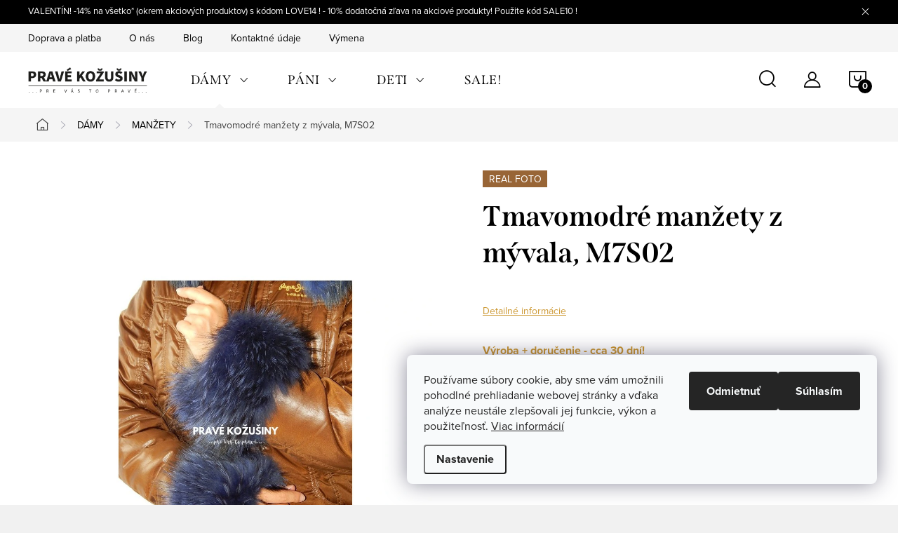

--- FILE ---
content_type: text/html; charset=utf-8
request_url: https://www.pravekozusiny.sk/manzety/manzety-z-pravej-kozusiny-myvala--odtien-navy-tmave-modre--m7s02/
body_size: 26913
content:
<!doctype html><html lang="sk" dir="ltr" class="header-background-light external-fonts-loaded"><head><meta charset="utf-8" /><meta name="viewport" content="width=device-width,initial-scale=1" /><title>Manžety – rukávniky z pravej kožušiny</title><link rel="preconnect" href="https://cdn.myshoptet.com" /><link rel="dns-prefetch" href="https://cdn.myshoptet.com" /><link rel="preload" href="https://cdn.myshoptet.com/prj/dist/master/cms/libs/jquery/jquery-1.11.3.min.js" as="script" /><link href="https://cdn.myshoptet.com/prj/dist/master/cms/templates/frontend_templates/shared/css/font-face/source-sans-3.css" rel="stylesheet"><link href="https://cdn.myshoptet.com/prj/dist/master/cms/templates/frontend_templates/shared/css/font-face/exo-2.css" rel="stylesheet"><script>
dataLayer = [];
dataLayer.push({'shoptet' : {
    "pageId": 796,
    "pageType": "productDetail",
    "currency": "EUR",
    "currencyInfo": {
        "decimalSeparator": ",",
        "exchangeRate": 1,
        "priceDecimalPlaces": 2,
        "symbol": "\u20ac",
        "symbolLeft": 0,
        "thousandSeparator": " "
    },
    "language": "sk",
    "projectId": 514409,
    "product": {
        "id": 1909,
        "guid": "2e4a35d0-e896-11ec-9b12-ecf4bbd5fcf2",
        "hasVariants": false,
        "codes": [
            {
                "code": "M7S02-6234"
            }
        ],
        "code": "M7S02-6234",
        "name": "Tmavomodr\u00e9 man\u017eety z m\u00fdvala, M7S02",
        "appendix": "",
        "weight": 0,
        "currentCategory": "D\u00c1MY | MAN\u017dETY",
        "currentCategoryGuid": "57f02364-e895-11ec-9a92-ecf4bbd5fcf2",
        "defaultCategory": "D\u00c1MY | MAN\u017dETY",
        "defaultCategoryGuid": "57f02364-e895-11ec-9a92-ecf4bbd5fcf2",
        "currency": "EUR",
        "priceWithVat": 79
    },
    "stocks": [
        {
            "id": "ext",
            "title": "Sklad",
            "isDeliveryPoint": 0,
            "visibleOnEshop": 1
        }
    ],
    "cartInfo": {
        "id": null,
        "freeShipping": false,
        "freeShippingFrom": 149,
        "leftToFreeGift": {
            "formattedPrice": "0 \u20ac",
            "priceLeft": 0
        },
        "freeGift": false,
        "leftToFreeShipping": {
            "priceLeft": 149,
            "dependOnRegion": 0,
            "formattedPrice": "149 \u20ac"
        },
        "discountCoupon": [],
        "getNoBillingShippingPrice": {
            "withoutVat": 0,
            "vat": 0,
            "withVat": 0
        },
        "cartItems": [],
        "taxMode": "ORDINARY"
    },
    "cart": [],
    "customer": {
        "priceRatio": 1,
        "priceListId": 1,
        "groupId": null,
        "registered": false,
        "mainAccount": false
    }
}});
dataLayer.push({'cookie_consent' : {
    "marketing": "denied",
    "analytics": "denied"
}});
document.addEventListener('DOMContentLoaded', function() {
    shoptet.consent.onAccept(function(agreements) {
        if (agreements.length == 0) {
            return;
        }
        dataLayer.push({
            'cookie_consent' : {
                'marketing' : (agreements.includes(shoptet.config.cookiesConsentOptPersonalisation)
                    ? 'granted' : 'denied'),
                'analytics': (agreements.includes(shoptet.config.cookiesConsentOptAnalytics)
                    ? 'granted' : 'denied')
            },
            'event': 'cookie_consent'
        });
    });
});
</script>
<meta property="og:type" content="website"><meta property="og:site_name" content="pravekozusiny.sk"><meta property="og:url" content="https://www.pravekozusiny.sk/manzety/manzety-z-pravej-kozusiny-myvala--odtien-navy-tmave-modre--m7s02/"><meta property="og:title" content="Manžety – rukávniky z pravej kožušiny"><meta name="author" content="#PRAVEKOZUSINY.SK#"><meta name="web_author" content="Shoptet.sk"><meta name="dcterms.rightsHolder" content="www.pravekozusiny.sk"><meta name="robots" content="index,follow"><meta property="og:image" content="https://cdn.myshoptet.com/usr/www.pravekozusiny.sk/user/shop/big/1909-2_tmavomodre-manzety-z-myvala--m7s02.jpg?651aa568"><meta property="og:description" content="Manžety z pravej kožušiny sú vkusným a nadčasovým doplnkom k Vášmu kabátu, vetrovke či svetru. Máme k nim aj golier alebo lem na kapucňu! Vytvorte si set!"><meta name="description" content="Manžety z pravej kožušiny sú vkusným a nadčasovým doplnkom k Vášmu kabátu, vetrovke či svetru. Máme k nim aj golier alebo lem na kapucňu! Vytvorte si set!"><meta property="product:price:amount" content="79"><meta property="product:price:currency" content="EUR"><style>:root {--color-primary: #cd9934;--color-primary-h: 40;--color-primary-s: 60%;--color-primary-l: 50%;--color-primary-hover: #cd9934;--color-primary-hover-h: 40;--color-primary-hover-s: 60%;--color-primary-hover-l: 50%;--color-secondary: #cd9934;--color-secondary-h: 40;--color-secondary-s: 60%;--color-secondary-l: 50%;--color-secondary-hover: #cd9934;--color-secondary-hover-h: 40;--color-secondary-hover-s: 60%;--color-secondary-hover-l: 50%;--color-tertiary: #cd9934;--color-tertiary-h: 40;--color-tertiary-s: 60%;--color-tertiary-l: 50%;--color-tertiary-hover: #cd9934;--color-tertiary-hover-h: 40;--color-tertiary-hover-s: 60%;--color-tertiary-hover-l: 50%;--color-header-background: #ffffff;--template-font: "Source Sans 3";--template-headings-font: "Exo 2";--header-background-url: url("[data-uri]");--cookies-notice-background: #F8FAFB;--cookies-notice-color: #252525;--cookies-notice-button-hover: #27263f;--cookies-notice-link-hover: #3b3a5f;--templates-update-management-preview-mode-content: "Náhľad aktualizácií šablóny je aktívny pre váš prehliadač."}</style>
    <script>var shoptet = shoptet || {};</script>
    <script src="https://cdn.myshoptet.com/prj/dist/master/shop/dist/main-3g-header.js.27c4444ba5dd6be3416d.js"></script>
<!-- User include --><!-- service 1047(677) html code header -->
<link rel="stylesheet preload" href="https://use.typekit.net/nxv2roq.css">
<link href="https://cdn.myshoptet.com/prj/dist/master/shop/dist/font-shoptet-11.css.62c94c7785ff2cea73b2.css" rel="stylesheet preload">
<link type="text/css" href="https://cdn.myshoptet.com/usr/paxio.myshoptet.com/user/documents/Venus/style.css?v771103" rel="stylesheet preload" media="all" />
<link href="https://cdn.myshoptet.com/usr/paxio.myshoptet.com/user/documents/blank/ikony.css?v23" rel="stylesheet preload">
<link href="https://cdn.myshoptet.com/usr/paxio.myshoptet.com/user/documents/Venus/preklady.css?v15" rel="stylesheet preload">
<link rel="stylesheet preload" href="https://cdn.myshoptet.com/usr/paxio.myshoptet.com/user/documents/Venus/Slider/slick.css" />
<link rel="stylesheet preload" href="https://cdn.myshoptet.com/usr/paxio.myshoptet.com/user/documents/Venus/Slider/slick-theme.css?v3" />
<link rel="stylesheet preload" href="https://cdn.myshoptet.com/usr/paxio.myshoptet.com/user/documents/Venus/Slider/slick-classic.css?v5" />
<meta name="theme-color" content="#000" id="theme-color"/>
<!-- api 427(81) html code header -->
<link rel="stylesheet" href="https://cdn.myshoptet.com/usr/api2.dklab.cz/user/documents/_doplnky/instagram/514409/11/514409_11.css" type="text/css" /><style>
        :root {
            --dklab-instagram-header-color: #000000;  
            --dklab-instagram-header-background: #DDDDDD;  
            --dklab-instagram-font-weight: 700;
            --dklab-instagram-font-size: 120%;
            --dklab-instagram-logoUrl: url(https://cdn.myshoptet.com/usr/api2.dklab.cz/user/documents/_doplnky/instagram/img/psaci-duha.png); 
            --dklab-instagram-logo-size-width: 88px;
            --dklab-instagram-logo-size-height: 25px;                        
            --dklab-instagram-hover-content: 0;                        
            --dklab-instagram-padding: 0px;                        
            --dklab-instagram-border-color: #888888;
            
        }
        </style>
<!-- service 427(81) html code header -->
<link rel="stylesheet" href="https://cdn.myshoptet.com/usr/api2.dklab.cz/user/documents/_doplnky/instagram/font/instagramplus.css" type="text/css" />

<!-- project html code header -->
<meta name="facebook-domain-verification" content="osl9z9j5mfcpsgbrxardxitg4lv1ea" />
<link type="text/css" id="dark-mode" rel="stylesheet preload" media="all"  href="https://cdn.myshoptet.com/usr/paxio.myshoptet.com/user/documents/Venus/venus-light.css"/>

<style>
.navigation-in ul.menu-level-3 {
	display: none !important;
	}

@media screen and (min-width: 768px){
	.navigation-in > ul > li.ext > ul > li > a {
		display: block;
		}

	.navigation-in > ul > li.ext > ul > li > div {
		padding-left: 12px;
		}

	.navigation-in > ul > li.ext > ul > li:not(.has-third-level) > div > a {
		margin-bottom: 0;
		line-height: 22px;
		height: 64px;
		display: flex;
		align-items: center;
		}
	}

@media screen and (min-width: 768px){
	.navigation-in > ul > li.ext > ul > li > div > a{
		margin-bottom: 0;
		line-height: 22px;
		height: 64px;
		display: flex;
		align-items: center;
		}
	}
</style>

<!-- Meta Pixel Code -->
<script>
!function(f,b,e,v,n,t,s)
{if(f.fbq)return;n=f.fbq=function(){n.callMethod?
n.callMethod.apply(n,arguments):n.queue.push(arguments)};
if(!f._fbq)f._fbq=n;n.push=n;n.loaded=!0;n.version='2.0';
n.queue=[];t=b.createElement(e);t.async=!0;
t.src=v;s=b.getElementsByTagName(e)[0];
s.parentNode.insertBefore(t,s)}(window, document,'script',
'https://connect.facebook.net/en_US/fbevents.js');
fbq('init', '771056843946999');
fbq('track', 'PageView');
</script>

<noscript><img height="1" width="1" style="display:none"
src="https://www.facebook.com/tr?id=771056843946999&ev=PageView&noscript=1"
/></noscript>
<!-- End Meta Pixel Code -->

<!-- MailerLite Universal -->
<script>
    (function(w,d,e,u,f,l,n){w[f]=w[f]||function(){(w[f].q=w[f].q||[])
    .push(arguments);},l=d.createElement(e),l.async=1,l.src=u,
    n=d.getElementsByTagName(e)[0],n.parentNode.insertBefore(l,n);})
    (window,document,'script','https://assets.mailerlite.com/js/universal.js','ml');
    ml('account', '574394');
</script>
<!-- End MailerLite Universal -->
<!-- /User include --><link rel="shortcut icon" href="/favicon.ico" type="image/x-icon" /><link rel="canonical" href="https://www.pravekozusiny.sk/manzety/manzety-z-pravej-kozusiny-myvala--odtien-navy-tmave-modre--m7s02/" /></head><body class="desktop id-796 in-manzety template-11 type-product type-detail one-column-body columns-3 blank-mode blank-mode-css ums_forms_redesign--off ums_a11y_category_page--on ums_discussion_rating_forms--off ums_flags_display_unification--on ums_a11y_login--on mobile-header-version-1">
        <div id="fb-root"></div>
        <script>
            window.fbAsyncInit = function() {
                FB.init({
                    autoLogAppEvents : true,
                    xfbml            : true,
                    version          : 'v24.0'
                });
            };
        </script>
        <script async defer crossorigin="anonymous" src="https://connect.facebook.net/sk_SK/sdk.js#xfbml=1&version=v24.0"></script>    <div class="siteCookies siteCookies--right siteCookies--light js-siteCookies" role="dialog" data-testid="cookiesPopup" data-nosnippet>
        <div class="siteCookies__form">
            <div class="siteCookies__content">
                <div class="siteCookies__text">
                    Používame súbory cookie, aby sme vám umožnili pohodlné prehliadanie webovej stránky a vďaka analýze neustále zlepšovali jej funkcie, výkon a použiteľnosť. <a href="/ochrana-osobnych-udajov/" target="_blank" rel="noopener noreferrer">Viac informácií</a>
                </div>
                <p class="siteCookies__links">
                    <button class="siteCookies__link js-cookies-settings" aria-label="Nastavenia cookies" data-testid="cookiesSettings">Nastavenie</button>
                </p>
            </div>
            <div class="siteCookies__buttonWrap">
                                    <button class="siteCookies__button js-cookiesConsentSubmit" value="reject" aria-label="Odmietnuť cookies" data-testid="buttonCookiesReject">Odmietnuť</button>
                                <button class="siteCookies__button js-cookiesConsentSubmit" value="all" aria-label="Prijať cookies" data-testid="buttonCookiesAccept">Súhlasím</button>
            </div>
        </div>
        <script>
            document.addEventListener("DOMContentLoaded", () => {
                const siteCookies = document.querySelector('.js-siteCookies');
                document.addEventListener("scroll", shoptet.common.throttle(() => {
                    const st = document.documentElement.scrollTop;
                    if (st > 1) {
                        siteCookies.classList.add('siteCookies--scrolled');
                    } else {
                        siteCookies.classList.remove('siteCookies--scrolled');
                    }
                }, 100));
            });
        </script>
    </div>
<a href="#content" class="skip-link sr-only">Prejsť na obsah</a><div class="overall-wrapper"><div class="site-msg information"><div class="container"><div class="text">VALENTÍN! -14% na všetko* (okrem akciových produktov) s kódom LOVE14 ! - 10% dodatočná zľava na akciové produkty! Použite kód SALE10 !</div><div class="close js-close-information-msg"></div></div></div><div class="user-action"><div class="container">
    <div class="user-action-in">
                    <div id="login" class="user-action-login popup-widget login-widget" role="dialog" aria-labelledby="loginHeading">
        <div class="popup-widget-inner">
                            <h2 id="loginHeading">Prihlásenie k vášmu účtu</h2><div id="customerLogin"><form action="/action/Customer/Login/" method="post" id="formLoginIncluded" class="csrf-enabled formLogin" data-testid="formLogin"><input type="hidden" name="referer" value="" /><div class="form-group"><div class="input-wrapper email js-validated-element-wrapper no-label"><input type="email" name="email" class="form-control" autofocus placeholder="E-mailová adresa (napr. jan@novak.sk)" data-testid="inputEmail" autocomplete="email" required /></div></div><div class="form-group"><div class="input-wrapper password js-validated-element-wrapper no-label"><input type="password" name="password" class="form-control" placeholder="Heslo" data-testid="inputPassword" autocomplete="current-password" required /><span class="no-display">Nemôžete vyplniť toto pole</span><input type="text" name="surname" value="" class="no-display" /></div></div><div class="form-group"><div class="login-wrapper"><button type="submit" class="btn btn-secondary btn-text btn-login" data-testid="buttonSubmit">Prihlásiť sa</button><div class="password-helper"><a href="/registracia/" data-testid="signup" rel="nofollow">Nová registrácia</a><a href="/klient/zabudnute-heslo/" rel="nofollow">Zabudnuté heslo</a></div></div></div><div class="social-login-buttons"><div class="social-login-buttons-divider"><span>alebo</span></div><div class="form-group"><a href="/action/Social/login/?provider=Facebook" class="login-btn facebook" rel="nofollow"><span class="login-facebook-icon"></span><strong>Prihlásiť sa cez Facebook</strong></a></div></div></form>
</div>                    </div>
    </div>

                            <div id="cart-widget" class="user-action-cart popup-widget cart-widget loader-wrapper" data-testid="popupCartWidget" role="dialog" aria-hidden="true">
    <div class="popup-widget-inner cart-widget-inner place-cart-here">
        <div class="loader-overlay">
            <div class="loader"></div>
        </div>
    </div>

    <div class="cart-widget-button">
        <a href="/kosik/" class="btn btn-conversion" id="continue-order-button" rel="nofollow" data-testid="buttonNextStep">Pokračovať do košíka</a>
    </div>
</div>
            </div>
</div>
</div><div class="top-navigation-bar" data-testid="topNavigationBar">

    <div class="container">

        <div class="top-navigation-contacts">
            <strong>Zákaznícka podpora:</strong><a href="mailto:info@pravekozusiny.sk" class="project-email" data-testid="contactboxEmail"><span>info@pravekozusiny.sk</span></a>        </div>

                            <div class="top-navigation-menu">
                <div class="top-navigation-menu-trigger"></div>
                <ul class="top-navigation-bar-menu">
                                            <li class="top-navigation-menu-item-1213">
                            <a href="/doprava-a-platba/">Doprava a platba</a>
                        </li>
                                            <li class="top-navigation-menu-item-745">
                            <a href="/o-nas/">O nás</a>
                        </li>
                                            <li class="top-navigation-menu-item-1216">
                            <a href="/blog/">Blog</a>
                        </li>
                                            <li class="top-navigation-menu-item-706">
                            <a href="/kontakt/">Kontaktné údaje</a>
                        </li>
                                            <li class="top-navigation-menu-item-712">
                            <a href="/vymena-tovaru/">Výmena tovaru</a>
                        </li>
                                            <li class="top-navigation-menu-item-709">
                            <a href="/storno-objednavky/">Storno objednávky</a>
                        </li>
                                            <li class="top-navigation-menu-item-715">
                            <a href="/vratenie-tovaru/">Vrátenie tovaru</a>
                        </li>
                                            <li class="top-navigation-menu-item-718">
                            <a href="/reklamacia-tovaru/">Reklamácia tovaru</a>
                        </li>
                                    </ul>
                <ul class="top-navigation-bar-menu-helper"></ul>
            </div>
        
        <div class="top-navigation-tools">
            <div class="responsive-tools">
                <a href="#" class="toggle-window" data-target="search" aria-label="Hľadať" data-testid="linkSearchIcon"></a>
                                                            <a href="#" class="toggle-window" data-target="login"></a>
                                                    <a href="#" class="toggle-window" data-target="navigation" aria-label="Menu" data-testid="hamburgerMenu"></a>
            </div>
                        <button class="top-nav-button top-nav-button-login toggle-window" type="button" data-target="login" aria-haspopup="dialog" aria-controls="login" aria-expanded="false" data-testid="signin"><span>Prihlásenie</span></button>        </div>

    </div>

</div>
<header id="header"><div class="container navigation-wrapper">
    <div class="header-top">
        <div class="site-name-wrapper">
            <div class="site-name"><a href="/" data-testid="linkWebsiteLogo"><img src="https://cdn.myshoptet.com/usr/www.pravekozusiny.sk/user/logos/logo_set.png" alt="#PRAVEKOZUSINY.SK#" fetchpriority="low" /></a></div>        </div>
        <div class="search" itemscope itemtype="https://schema.org/WebSite">
            <meta itemprop="headline" content="MANŽETY"/><meta itemprop="url" content="https://www.pravekozusiny.sk"/><meta itemprop="text" content="Manžety z pravej kožušiny sú vkusným a nadčasovým doplnkom k Vášmu kabátu, vetrovke či svetru. Máme k nim aj golier alebo lem na kapucňu! Vytvorte si set!"/>            <form action="/action/ProductSearch/prepareString/" method="post"
    id="formSearchForm" class="search-form compact-form js-search-main"
    itemprop="potentialAction" itemscope itemtype="https://schema.org/SearchAction" data-testid="searchForm">
    <fieldset>
        <meta itemprop="target"
            content="https://www.pravekozusiny.sk/vyhladavanie/?string={string}"/>
        <input type="hidden" name="language" value="sk"/>
        
            
<input
    type="search"
    name="string"
        class="query-input form-control search-input js-search-input"
    placeholder="Napíšte, čo hľadáte"
    autocomplete="off"
    required
    itemprop="query-input"
    aria-label="Vyhľadávanie"
    data-testid="searchInput"
>
            <button type="submit" class="btn btn-default" data-testid="searchBtn">Hľadať</button>
        
    </fieldset>
</form>
        </div>
        <div class="navigation-buttons">
                
    <a href="/kosik/" class="btn btn-icon toggle-window cart-count" data-target="cart" data-hover="true" data-redirect="true" data-testid="headerCart" rel="nofollow" aria-haspopup="dialog" aria-expanded="false" aria-controls="cart-widget">
        
                <span class="sr-only">Nákupný košík</span>
        
            <span class="cart-price visible-lg-inline-block" data-testid="headerCartPrice">
                                    Prázdny košík                            </span>
        
    
            </a>
        </div>
    </div>
    <nav id="navigation" aria-label="Hlavné menu" data-collapsible="true"><div class="navigation-in menu"><ul class="menu-level-1" role="menubar" data-testid="headerMenuItems"><li class="menu-item-1159 ext" role="none"><a href="/damy/" data-testid="headerMenuItem" role="menuitem" aria-haspopup="true" aria-expanded="false"><b>DÁMY</b><span class="submenu-arrow"></span></a><ul class="menu-level-2" aria-label="DÁMY" tabindex="-1" role="menu"><li class="menu-item-1177" role="none"><a href="/bolerka-2/" class="menu-image" data-testid="headerMenuItem" tabindex="-1" aria-hidden="true"><img src="data:image/svg+xml,%3Csvg%20width%3D%22140%22%20height%3D%22100%22%20xmlns%3D%22http%3A%2F%2Fwww.w3.org%2F2000%2Fsvg%22%3E%3C%2Fsvg%3E" alt="" aria-hidden="true" width="140" height="100"  data-src="https://cdn.myshoptet.com/usr/www.pravekozusiny.sk/user/categories/thumb/ruzove_damske_bolerko.jpg" fetchpriority="low" /></a><div><a href="/bolerka-2/" data-testid="headerMenuItem" role="menuitem"><span>BOLÉRKA</span></a>
                        </div></li><li class="menu-item-877" role="none"><a href="/brmbolce/" class="menu-image" data-testid="headerMenuItem" tabindex="-1" aria-hidden="true"><img src="data:image/svg+xml,%3Csvg%20width%3D%22140%22%20height%3D%22100%22%20xmlns%3D%22http%3A%2F%2Fwww.w3.org%2F2000%2Fsvg%22%3E%3C%2Fsvg%3E" alt="" aria-hidden="true" width="140" height="100"  data-src="https://cdn.myshoptet.com/usr/www.pravekozusiny.sk/user/categories/thumb/brmbolec_z_pravej_kozusiny.png" fetchpriority="low" /></a><div><a href="/brmbolce/" data-testid="headerMenuItem" role="menuitem"><span>BRMBOLCE</span></a>
                        </div></li><li class="menu-item-961" role="none"><a href="/celenky/" class="menu-image" data-testid="headerMenuItem" tabindex="-1" aria-hidden="true"><img src="data:image/svg+xml,%3Csvg%20width%3D%22140%22%20height%3D%22100%22%20xmlns%3D%22http%3A%2F%2Fwww.w3.org%2F2000%2Fsvg%22%3E%3C%2Fsvg%3E" alt="" aria-hidden="true" width="140" height="100"  data-src="https://cdn.myshoptet.com/usr/www.pravekozusiny.sk/user/categories/thumb/kozusinova_celenka.jpg" fetchpriority="low" /></a><div><a href="/celenky/" data-testid="headerMenuItem" role="menuitem"><span>ČELENKY FAV</span></a>
                        </div></li><li class="menu-item-775" role="none"><a href="/ciapky/" class="menu-image" data-testid="headerMenuItem" tabindex="-1" aria-hidden="true"><img src="data:image/svg+xml,%3Csvg%20width%3D%22140%22%20height%3D%22100%22%20xmlns%3D%22http%3A%2F%2Fwww.w3.org%2F2000%2Fsvg%22%3E%3C%2Fsvg%3E" alt="" aria-hidden="true" width="140" height="100"  data-src="https://cdn.myshoptet.com/usr/www.pravekozusiny.sk/user/categories/thumb/ciapka_z_pravej_kozusiny.jpg" fetchpriority="low" /></a><div><a href="/ciapky/" data-testid="headerMenuItem" role="menuitem"><span>ČIAPKY FAV</span></a>
                        </div></li><li class="menu-item-772" role="none"><a href="/goliere/" class="menu-image" data-testid="headerMenuItem" tabindex="-1" aria-hidden="true"><img src="data:image/svg+xml,%3Csvg%20width%3D%22140%22%20height%3D%22100%22%20xmlns%3D%22http%3A%2F%2Fwww.w3.org%2F2000%2Fsvg%22%3E%3C%2Fsvg%3E" alt="" aria-hidden="true" width="140" height="100"  data-src="https://cdn.myshoptet.com/usr/www.pravekozusiny.sk/user/categories/thumb/biely_golier_z_pravej_kozusiny.jpg" fetchpriority="low" /></a><div><a href="/goliere/" data-testid="headerMenuItem" role="menuitem"><span>GOLIERE FAV</span></a>
                        </div></li><li class="menu-item-1171 has-third-level" role="none"><a href="/kabaty-2/" class="menu-image" data-testid="headerMenuItem" tabindex="-1" aria-hidden="true"><img src="data:image/svg+xml,%3Csvg%20width%3D%22140%22%20height%3D%22100%22%20xmlns%3D%22http%3A%2F%2Fwww.w3.org%2F2000%2Fsvg%22%3E%3C%2Fsvg%3E" alt="" aria-hidden="true" width="140" height="100"  data-src="https://cdn.myshoptet.com/usr/www.pravekozusiny.sk/user/categories/thumb/damsky_kozuch-2.jpg" fetchpriority="low" /></a><div><a href="/kabaty-2/" data-testid="headerMenuItem" role="menuitem"><span>KABÁTY, KOŽUCHY, BUNDY FAV</span></a>
                                                    <ul class="menu-level-3" role="menu">
                                                                    <li class="menu-item-1267" role="none">
                                        <a href="/denimove/" data-testid="headerMenuItem" role="menuitem">
                                            Denimové bundy</a>,                                    </li>
                                                                    <li class="menu-item-1252" role="none">
                                        <a href="/dubenaky--baranceky/" data-testid="headerMenuItem" role="menuitem">
                                            Dubeňáky (barančeky)</a>,                                    </li>
                                                                    <li class="menu-item-1261" role="none">
                                        <a href="/z-peria/" data-testid="headerMenuItem" role="menuitem">
                                            Kabátiky z peria</a>,                                    </li>
                                                                    <li class="menu-item-1246" role="none">
                                        <a href="/kozene-bundy/" data-testid="headerMenuItem" role="menuitem">
                                            Kožené bundy a trenchcoaty FAV</a>,                                    </li>
                                                                    <li class="menu-item-1249" role="none">
                                        <a href="/kozuchy-2/" data-testid="headerMenuItem" role="menuitem">
                                            Kožuchy</a>,                                    </li>
                                                                    <li class="menu-item-1272" role="none">
                                        <a href="/kozuchy-z-praveho--myvala-psika-medvedikoviteho/" data-testid="headerMenuItem" role="menuitem">
                                            Kožuchy z pravého &quot;mývala&quot; (psíka medvedíkovitého)</a>,                                    </li>
                                                                    <li class="menu-item-1275" role="none">
                                        <a href="/kozuchy-z-praveho-kralika/" data-testid="headerMenuItem" role="menuitem">
                                            Kožuchy z pravého králika</a>,                                    </li>
                                                                    <li class="menu-item-1269" role="none">
                                        <a href="/kozuchy-z-pravej-lisky/" data-testid="headerMenuItem" role="menuitem">
                                            Kožuchy z pravej líšky</a>,                                    </li>
                                                                    <li class="menu-item-1278" role="none">
                                        <a href="/kozuchy-z-pravej-mongolskej-ovce/" data-testid="headerMenuItem" role="menuitem">
                                            Kožuchy z pravej mongolskej ovce</a>,                                    </li>
                                                                    <li class="menu-item-1264" role="none">
                                        <a href="/paperove/" data-testid="headerMenuItem" role="menuitem">
                                            Páperové bundy</a>,                                    </li>
                                                                    <li class="menu-item-1258" role="none">
                                        <a href="/vlnene-prechodne-kabaty/" data-testid="headerMenuItem" role="menuitem">
                                            Prechodné vlnené kabáty FAV</a>,                                    </li>
                                                                    <li class="menu-item-1255" role="none">
                                        <a href="/teddy/" data-testid="headerMenuItem" role="menuitem">
                                            Teddy kabáty</a>                                    </li>
                                                            </ul>
                        </div></li><li class="menu-item-1000" role="none"><a href="/kabelky/" class="menu-image" data-testid="headerMenuItem" tabindex="-1" aria-hidden="true"><img src="data:image/svg+xml,%3Csvg%20width%3D%22140%22%20height%3D%22100%22%20xmlns%3D%22http%3A%2F%2Fwww.w3.org%2F2000%2Fsvg%22%3E%3C%2Fsvg%3E" alt="" aria-hidden="true" width="140" height="100"  data-src="https://cdn.myshoptet.com/usr/www.pravekozusiny.sk/user/categories/thumb/cierna_mini_kabelka.jpg" fetchpriority="low" /></a><div><a href="/kabelky/" data-testid="headerMenuItem" role="menuitem"><span>KABELKY</span></a>
                        </div></li><li class="menu-item-1180 has-third-level" role="none"><a href="/lemy-na-kapucne-2/" class="menu-image" data-testid="headerMenuItem" tabindex="-1" aria-hidden="true"><img src="data:image/svg+xml,%3Csvg%20width%3D%22140%22%20height%3D%22100%22%20xmlns%3D%22http%3A%2F%2Fwww.w3.org%2F2000%2Fsvg%22%3E%3C%2Fsvg%3E" alt="" aria-hidden="true" width="140" height="100"  data-src="https://cdn.myshoptet.com/usr/www.pravekozusiny.sk/user/categories/thumb/kozusina_na_kapucnu.png" fetchpriority="low" /></a><div><a href="/lemy-na-kapucne-2/" data-testid="headerMenuItem" role="menuitem"><span>LEMY NA KAPUCNE FAV</span></a>
                                                    <ul class="menu-level-3" role="menu">
                                                                    <li class="menu-item-922" role="none">
                                        <a href="/lemy-na-kapucne-strihane-do-obluka/" data-testid="headerMenuItem" role="menuitem">
                                            Oblúkové lemy</a>,                                    </li>
                                                                    <li class="menu-item-808" role="none">
                                        <a href="/lemy-na-kapucne-strihane-ako-rovny-pas-kozusiny-plna-sirka/" data-testid="headerMenuItem" role="menuitem">
                                            Rovný pás - plná šírka</a>,                                    </li>
                                                                    <li class="menu-item-1024" role="none">
                                        <a href="/lemy-na-kapucne-strihane-ako-rovny-pas-kozusiny-polovicna-sirka/" data-testid="headerMenuItem" role="menuitem">
                                            Rovný pás - polovičná šírka</a>                                    </li>
                                                            </ul>
                        </div></li><li class="menu-item-796 active" role="none"><a href="/manzety/" class="menu-image" data-testid="headerMenuItem" tabindex="-1" aria-hidden="true"><img src="data:image/svg+xml,%3Csvg%20width%3D%22140%22%20height%3D%22100%22%20xmlns%3D%22http%3A%2F%2Fwww.w3.org%2F2000%2Fsvg%22%3E%3C%2Fsvg%3E" alt="" aria-hidden="true" width="140" height="100"  data-src="https://cdn.myshoptet.com/usr/www.pravekozusiny.sk/user/categories/thumb/kozusina_na_rukavy.jpg" fetchpriority="low" /></a><div><a href="/manzety/" data-testid="headerMenuItem" role="menuitem"><span>MANŽETY</span></a>
                        </div></li><li class="menu-item-1239" role="none"><a href="/mikiny/" class="menu-image" data-testid="headerMenuItem" tabindex="-1" aria-hidden="true"><img src="data:image/svg+xml,%3Csvg%20width%3D%22140%22%20height%3D%22100%22%20xmlns%3D%22http%3A%2F%2Fwww.w3.org%2F2000%2Fsvg%22%3E%3C%2Fsvg%3E" alt="" aria-hidden="true" width="140" height="100"  data-src="https://cdn.myshoptet.com/usr/www.pravekozusiny.sk/user/categories/thumb/10.png" fetchpriority="low" /></a><div><a href="/mikiny/" data-testid="headerMenuItem" role="menuitem"><span>MIKINY</span></a>
                        </div></li><li class="menu-item-1222" role="none"><a href="/navleky-na-nohy/" class="menu-image" data-testid="headerMenuItem" tabindex="-1" aria-hidden="true"><img src="data:image/svg+xml,%3Csvg%20width%3D%22140%22%20height%3D%22100%22%20xmlns%3D%22http%3A%2F%2Fwww.w3.org%2F2000%2Fsvg%22%3E%3C%2Fsvg%3E" alt="" aria-hidden="true" width="140" height="100"  data-src="https://cdn.myshoptet.com/usr/www.pravekozusiny.sk/user/categories/thumb/kozusina_na_topanky.jpg" fetchpriority="low" /></a><div><a href="/navleky-na-nohy/" data-testid="headerMenuItem" role="menuitem"><span>NÁVLEKY NA TOPÁNKY</span></a>
                        </div></li><li class="menu-item-1231" role="none"><a href="/nohavice/" class="menu-image" data-testid="headerMenuItem" tabindex="-1" aria-hidden="true"><img src="data:image/svg+xml,%3Csvg%20width%3D%22140%22%20height%3D%22100%22%20xmlns%3D%22http%3A%2F%2Fwww.w3.org%2F2000%2Fsvg%22%3E%3C%2Fsvg%3E" alt="" aria-hidden="true" width="140" height="100"  data-src="https://cdn.myshoptet.com/usr/www.pravekozusiny.sk/user/categories/thumb/hnede_damske_kozene_sortky.jpg" fetchpriority="low" /></a><div><a href="/nohavice/" data-testid="headerMenuItem" role="menuitem"><span>NOHAVICE</span></a>
                        </div></li><li class="menu-item-919 has-third-level" role="none"><a href="/obuv/" class="menu-image" data-testid="headerMenuItem" tabindex="-1" aria-hidden="true"><img src="data:image/svg+xml,%3Csvg%20width%3D%22140%22%20height%3D%22100%22%20xmlns%3D%22http%3A%2F%2Fwww.w3.org%2F2000%2Fsvg%22%3E%3C%2Fsvg%3E" alt="" aria-hidden="true" width="140" height="100"  data-src="https://cdn.myshoptet.com/usr/www.pravekozusiny.sk/user/categories/thumb/cervene_slapky.jpg" fetchpriority="low" /></a><div><a href="/obuv/" data-testid="headerMenuItem" role="menuitem"><span>OBUV</span></a>
                                                    <ul class="menu-level-3" role="menu">
                                                                    <li class="menu-item-811" role="none">
                                        <a href="/klasicke--nizke-slapky/" data-testid="headerMenuItem" role="menuitem">
                                            Klasické, nízke šľapky</a>,                                    </li>
                                                                    <li class="menu-item-1147" role="none">
                                        <a href="/luxusne-slapky-s-pravou-norkou/" data-testid="headerMenuItem" role="menuitem">
                                            Luxusné šľapky s norkou</a>,                                    </li>
                                                                    <li class="menu-item-1060" role="none">
                                        <a href="/slapky-na-platforme/" data-testid="headerMenuItem" role="menuitem">
                                            Šlapky na platforme</a>,                                    </li>
                                                                    <li class="menu-item-1063" role="none">
                                        <a href="/slapky-na-podpatku/" data-testid="headerMenuItem" role="menuitem">
                                            Šlapky na podpätku</a>                                    </li>
                                                            </ul>
                        </div></li><li class="menu-item-1186" role="none"><a href="/ohrievac-ruk-2/" class="menu-image" data-testid="headerMenuItem" tabindex="-1" aria-hidden="true"><img src="data:image/svg+xml,%3Csvg%20width%3D%22140%22%20height%3D%22100%22%20xmlns%3D%22http%3A%2F%2Fwww.w3.org%2F2000%2Fsvg%22%3E%3C%2Fsvg%3E" alt="" aria-hidden="true" width="140" height="100"  data-src="https://cdn.myshoptet.com/usr/www.pravekozusiny.sk/user/categories/thumb/rukavnik_na_ruky.jpg" fetchpriority="low" /></a><div><a href="/ohrievac-ruk-2/" data-testid="headerMenuItem" role="menuitem"><span>OHRIEVAČ RÚK</span></a>
                        </div></li><li class="menu-item-784" role="none"><a href="/pelerinky/" class="menu-image" data-testid="headerMenuItem" tabindex="-1" aria-hidden="true"><img src="data:image/svg+xml,%3Csvg%20width%3D%22140%22%20height%3D%22100%22%20xmlns%3D%22http%3A%2F%2Fwww.w3.org%2F2000%2Fsvg%22%3E%3C%2Fsvg%3E" alt="" aria-hidden="true" width="140" height="100"  data-src="https://cdn.myshoptet.com/usr/www.pravekozusiny.sk/user/categories/thumb/paletko.jpg" fetchpriority="low" /></a><div><a href="/pelerinky/" data-testid="headerMenuItem" role="menuitem"><span>PELERÍNKY, PALETKÁ</span></a>
                        </div></li><li class="menu-item-790" role="none"><a href="/ponca/" class="menu-image" data-testid="headerMenuItem" tabindex="-1" aria-hidden="true"><img src="data:image/svg+xml,%3Csvg%20width%3D%22140%22%20height%3D%22100%22%20xmlns%3D%22http%3A%2F%2Fwww.w3.org%2F2000%2Fsvg%22%3E%3C%2Fsvg%3E" alt="" aria-hidden="true" width="140" height="100"  data-src="https://cdn.myshoptet.com/usr/www.pravekozusiny.sk/user/categories/thumb/kozusinove_damske_ponco_cierne.jpg" fetchpriority="low" /></a><div><a href="/ponca/" data-testid="headerMenuItem" role="menuitem"><span>PONČÁ</span></a>
                        </div></li><li class="menu-item-760" role="none"><a href="/privesky/" class="menu-image" data-testid="headerMenuItem" tabindex="-1" aria-hidden="true"><img src="data:image/svg+xml,%3Csvg%20width%3D%22140%22%20height%3D%22100%22%20xmlns%3D%22http%3A%2F%2Fwww.w3.org%2F2000%2Fsvg%22%3E%3C%2Fsvg%3E" alt="" aria-hidden="true" width="140" height="100"  data-src="https://cdn.myshoptet.com/usr/www.pravekozusiny.sk/user/categories/thumb/privesok_kozusinovy_na_kabelku.jpg" fetchpriority="low" /></a><div><a href="/privesky/" data-testid="headerMenuItem" role="menuitem"><span>PRÍVESKY</span></a>
                        </div></li><li class="menu-item-814" role="none"><a href="/rukavice/" class="menu-image" data-testid="headerMenuItem" tabindex="-1" aria-hidden="true"><img src="data:image/svg+xml,%3Csvg%20width%3D%22140%22%20height%3D%22100%22%20xmlns%3D%22http%3A%2F%2Fwww.w3.org%2F2000%2Fsvg%22%3E%3C%2Fsvg%3E" alt="" aria-hidden="true" width="140" height="100"  data-src="https://cdn.myshoptet.com/usr/www.pravekozusiny.sk/user/categories/thumb/rukavice_s_kozusinou.jpg" fetchpriority="low" /></a><div><a href="/rukavice/" data-testid="headerMenuItem" role="menuitem"><span>RUKAVICE FAV</span></a>
                        </div></li><li class="menu-item-820" role="none"><a href="/sety/" class="menu-image" data-testid="headerMenuItem" tabindex="-1" aria-hidden="true"><img src="data:image/svg+xml,%3Csvg%20width%3D%22140%22%20height%3D%22100%22%20xmlns%3D%22http%3A%2F%2Fwww.w3.org%2F2000%2Fsvg%22%3E%3C%2Fsvg%3E" alt="" aria-hidden="true" width="140" height="100"  data-src="https://cdn.myshoptet.com/usr/www.pravekozusiny.sk/user/categories/thumb/golier_a_manzety_z_lisky.jpg" fetchpriority="low" /></a><div><a href="/sety/" data-testid="headerMenuItem" role="menuitem"><span>SETY</span></a>
                        </div></li><li class="menu-item-907" role="none"><a href="/sukne/" class="menu-image" data-testid="headerMenuItem" tabindex="-1" aria-hidden="true"><img src="data:image/svg+xml,%3Csvg%20width%3D%22140%22%20height%3D%22100%22%20xmlns%3D%22http%3A%2F%2Fwww.w3.org%2F2000%2Fsvg%22%3E%3C%2Fsvg%3E" alt="" aria-hidden="true" width="140" height="100"  data-src="https://cdn.myshoptet.com/usr/www.pravekozusiny.sk/user/categories/thumb/cierna_kozena_damska_sukna_a_sortky_v_jednom-1.jpg" fetchpriority="low" /></a><div><a href="/sukne/" data-testid="headerMenuItem" role="menuitem"><span>SUKNE</span></a>
                        </div></li><li class="menu-item-841 has-third-level" role="none"><a href="/svetre--kardigany/" class="menu-image" data-testid="headerMenuItem" tabindex="-1" aria-hidden="true"><img src="data:image/svg+xml,%3Csvg%20width%3D%22140%22%20height%3D%22100%22%20xmlns%3D%22http%3A%2F%2Fwww.w3.org%2F2000%2Fsvg%22%3E%3C%2Fsvg%3E" alt="" aria-hidden="true" width="140" height="100"  data-src="https://cdn.myshoptet.com/usr/www.pravekozusiny.sk/user/categories/thumb/hnedy_s_myvalom.jpg" fetchpriority="low" /></a><div><a href="/svetre--kardigany/" data-testid="headerMenuItem" role="menuitem"><span>SVETRE, KARDIGÁNY, PULÓVRE</span></a>
                                                    <ul class="menu-level-3" role="menu">
                                                                    <li class="menu-item-1286" role="none">
                                        <a href="/kardigany--bez-zapinania/" data-testid="headerMenuItem" role="menuitem">
                                            KARDIGÁNY (bez zapínania)</a>,                                    </li>
                                                                    <li class="menu-item-1289" role="none">
                                        <a href="/pulovre--cez-hlavu/" data-testid="headerMenuItem" role="menuitem">
                                            PULÓVRE (cez hlavu)</a>,                                    </li>
                                                                    <li class="menu-item-1283" role="none">
                                        <a href="/svetre--so-zapinanim/" data-testid="headerMenuItem" role="menuitem">
                                            SVETRE (so zapínaním)</a>                                    </li>
                                                            </ul>
                        </div></li><li class="menu-item-793" role="none"><a href="/saly/" class="menu-image" data-testid="headerMenuItem" tabindex="-1" aria-hidden="true"><img src="data:image/svg+xml,%3Csvg%20width%3D%22140%22%20height%3D%22100%22%20xmlns%3D%22http%3A%2F%2Fwww.w3.org%2F2000%2Fsvg%22%3E%3C%2Fsvg%3E" alt="" aria-hidden="true" width="140" height="100"  data-src="https://cdn.myshoptet.com/usr/www.pravekozusiny.sk/user/categories/thumb/bordovy_damsky_sal.jpg" fetchpriority="low" /></a><div><a href="/saly/" data-testid="headerMenuItem" role="menuitem"><span>ŠÁLY</span></a>
                        </div></li><li class="menu-item-1138" role="none"><a href="/saty/" class="menu-image" data-testid="headerMenuItem" tabindex="-1" aria-hidden="true"><img src="data:image/svg+xml,%3Csvg%20width%3D%22140%22%20height%3D%22100%22%20xmlns%3D%22http%3A%2F%2Fwww.w3.org%2F2000%2Fsvg%22%3E%3C%2Fsvg%3E" alt="" aria-hidden="true" width="140" height="100"  data-src="https://cdn.myshoptet.com/usr/www.pravekozusiny.sk/user/categories/thumb/cierne_saty_s_perim.jpg" fetchpriority="low" /></a><div><a href="/saty/" data-testid="headerMenuItem" role="menuitem"><span>ŠATY</span></a>
                        </div></li><li class="menu-item-865" role="none"><a href="/stoly/" class="menu-image" data-testid="headerMenuItem" tabindex="-1" aria-hidden="true"><img src="data:image/svg+xml,%3Csvg%20width%3D%22140%22%20height%3D%22100%22%20xmlns%3D%22http%3A%2F%2Fwww.w3.org%2F2000%2Fsvg%22%3E%3C%2Fsvg%3E" alt="" aria-hidden="true" width="140" height="100"  data-src="https://cdn.myshoptet.com/usr/www.pravekozusiny.sk/user/categories/thumb/norkova_stola.jpg" fetchpriority="low" /></a><div><a href="/stoly/" data-testid="headerMenuItem" role="menuitem"><span>ŠTÓLY</span></a>
                        </div></li><li class="menu-item-1135" role="none"><a href="/topy/" class="menu-image" data-testid="headerMenuItem" tabindex="-1" aria-hidden="true"><img src="data:image/svg+xml,%3Csvg%20width%3D%22140%22%20height%3D%22100%22%20xmlns%3D%22http%3A%2F%2Fwww.w3.org%2F2000%2Fsvg%22%3E%3C%2Fsvg%3E" alt="" aria-hidden="true" width="140" height="100"  data-src="https://cdn.myshoptet.com/usr/www.pravekozusiny.sk/user/categories/thumb/top_z_peria.jpg" fetchpriority="low" /></a><div><a href="/topy/" data-testid="headerMenuItem" role="menuitem"><span>TOPY</span></a>
                        </div></li><li class="menu-item-847" role="none"><a href="/uska/" class="menu-image" data-testid="headerMenuItem" tabindex="-1" aria-hidden="true"><img src="data:image/svg+xml,%3Csvg%20width%3D%22140%22%20height%3D%22100%22%20xmlns%3D%22http%3A%2F%2Fwww.w3.org%2F2000%2Fsvg%22%3E%3C%2Fsvg%3E" alt="" aria-hidden="true" width="140" height="100"  data-src="https://cdn.myshoptet.com/usr/www.pravekozusiny.sk/user/categories/thumb/cierne_kozusinove_uska.jpg" fetchpriority="low" /></a><div><a href="/uska/" data-testid="headerMenuItem" role="menuitem"><span>UŠKÁ FAV</span></a>
                        </div></li><li class="menu-item-1189 has-third-level" role="none"><a href="/vesty/" class="menu-image" data-testid="headerMenuItem" tabindex="-1" aria-hidden="true"><img src="data:image/svg+xml,%3Csvg%20width%3D%22140%22%20height%3D%22100%22%20xmlns%3D%22http%3A%2F%2Fwww.w3.org%2F2000%2Fsvg%22%3E%3C%2Fsvg%3E" alt="" aria-hidden="true" width="140" height="100"  data-src="https://cdn.myshoptet.com/usr/www.pravekozusiny.sk/user/categories/thumb/vesta_damska.jpg" fetchpriority="low" /></a><div><a href="/vesty/" data-testid="headerMenuItem" role="menuitem"><span>VESTY FAV</span></a>
                                                    <ul class="menu-level-3" role="menu">
                                                                    <li class="menu-item-826" role="none">
                                        <a href="/vesty-s-dlzkou-100cm/" data-testid="headerMenuItem" role="menuitem">
                                            Vesty s dĺžkou 100cm</a>,                                    </li>
                                                                    <li class="menu-item-904" role="none">
                                        <a href="/vesty-s-dlzkou-110cm-2/" data-testid="headerMenuItem" role="menuitem">
                                            Vesty s dĺžkou 110cm</a>,                                    </li>
                                                                    <li class="menu-item-832" role="none">
                                        <a href="/vesty-s-dlzkou-50cm/" data-testid="headerMenuItem" role="menuitem">
                                            Vesty s dĺžkou 50cm</a>,                                    </li>
                                                                    <li class="menu-item-835" role="none">
                                        <a href="/vesty-s-dlzkou-60cm/" data-testid="headerMenuItem" role="menuitem">
                                            Vesty s dĺžkou 60cm</a>,                                    </li>
                                                                    <li class="menu-item-805" role="none">
                                        <a href="/vesty-s-dlzkou-70cm/" data-testid="headerMenuItem" role="menuitem">
                                            Vesty s dĺžkou 70cm</a>,                                    </li>
                                                                    <li class="menu-item-844" role="none">
                                        <a href="/vesty-s-dlzkou-80cm/" data-testid="headerMenuItem" role="menuitem">
                                            Vesty s dĺžkou 80cm</a>,                                    </li>
                                                                    <li class="menu-item-868" role="none">
                                        <a href="/vesty-s-dlzkou-90cm/" data-testid="headerMenuItem" role="menuitem">
                                            Vesty s dĺžkou 90cm</a>                                    </li>
                                                            </ul>
                        </div></li><li class="menu-item-1006 has-third-level" role="none"><a href="/vlasove-doplnky/" class="menu-image" data-testid="headerMenuItem" tabindex="-1" aria-hidden="true"><img src="data:image/svg+xml,%3Csvg%20width%3D%22140%22%20height%3D%22100%22%20xmlns%3D%22http%3A%2F%2Fwww.w3.org%2F2000%2Fsvg%22%3E%3C%2Fsvg%3E" alt="" aria-hidden="true" width="140" height="100"  data-src="https://cdn.myshoptet.com/usr/www.pravekozusiny.sk/user/categories/thumb/gumicka_do_vlasov.jpg" fetchpriority="low" /></a><div><a href="/vlasove-doplnky/" data-testid="headerMenuItem" role="menuitem"><span>VLASOVÉ DOPLNKY</span></a>
                                                    <ul class="menu-level-3" role="menu">
                                                                    <li class="menu-item-1192" role="none">
                                        <a href="/celenky-3/" data-testid="headerMenuItem" role="menuitem">
                                            Čelenky</a>,                                    </li>
                                                                    <li class="menu-item-1009" role="none">
                                        <a href="/gumicky-do-vlasov/" data-testid="headerMenuItem" role="menuitem">
                                            Gumičky do vlasov</a>                                    </li>
                                                            </ul>
                        </div></li><li class="menu-item-1051" role="none"><a href="/vrecka/" class="menu-image" data-testid="headerMenuItem" tabindex="-1" aria-hidden="true"><img src="data:image/svg+xml,%3Csvg%20width%3D%22140%22%20height%3D%22100%22%20xmlns%3D%22http%3A%2F%2Fwww.w3.org%2F2000%2Fsvg%22%3E%3C%2Fsvg%3E" alt="" aria-hidden="true" width="140" height="100"  data-src="https://cdn.myshoptet.com/usr/www.pravekozusiny.sk/user/categories/thumb/knvr.jpg" fetchpriority="low" /></a><div><a href="/vrecka/" data-testid="headerMenuItem" role="menuitem"><span>VRECKÁ</span></a>
                        </div></li></ul></li>
<li class="menu-item-1162 ext" role="none"><a href="/pani/" data-testid="headerMenuItem" role="menuitem" aria-haspopup="true" aria-expanded="false"><b>PÁNI</b><span class="submenu-arrow"></span></a><ul class="menu-level-2" aria-label="PÁNI" tabindex="-1" role="menu"><li class="menu-item-871" role="none"><a href="/panske-ciapky-2/" class="menu-image" data-testid="headerMenuItem" tabindex="-1" aria-hidden="true"><img src="data:image/svg+xml,%3Csvg%20width%3D%22140%22%20height%3D%22100%22%20xmlns%3D%22http%3A%2F%2Fwww.w3.org%2F2000%2Fsvg%22%3E%3C%2Fsvg%3E" alt="" aria-hidden="true" width="140" height="100"  data-src="https://cdn.myshoptet.com/usr/www.pravekozusiny.sk/user/categories/thumb/panska_kozena_ciapka.jpg" fetchpriority="low" /></a><div><a href="/panske-ciapky-2/" data-testid="headerMenuItem" role="menuitem"><span>PÁNSKE ČIAPKY</span></a>
                        </div></li><li class="menu-item-823" role="none"><a href="/panske-kozusinove-saly-2/" class="menu-image" data-testid="headerMenuItem" tabindex="-1" aria-hidden="true"><img src="data:image/svg+xml,%3Csvg%20width%3D%22140%22%20height%3D%22100%22%20xmlns%3D%22http%3A%2F%2Fwww.w3.org%2F2000%2Fsvg%22%3E%3C%2Fsvg%3E" alt="" aria-hidden="true" width="140" height="100"  data-src="https://cdn.myshoptet.com/usr/www.pravekozusiny.sk/user/categories/thumb/hnedy_pansky_sal.jpg" fetchpriority="low" /></a><div><a href="/panske-kozusinove-saly-2/" data-testid="headerMenuItem" role="menuitem"><span>PÁNSKE KOŽUŠINOVÉ ŠÁLY</span></a>
                        </div></li><li class="menu-item-967" role="none"><a href="/panske-lemy-na-kapucne/" class="menu-image" data-testid="headerMenuItem" tabindex="-1" aria-hidden="true"><img src="data:image/svg+xml,%3Csvg%20width%3D%22140%22%20height%3D%22100%22%20xmlns%3D%22http%3A%2F%2Fwww.w3.org%2F2000%2Fsvg%22%3E%3C%2Fsvg%3E" alt="" aria-hidden="true" width="140" height="100"  data-src="https://cdn.myshoptet.com/usr/www.pravekozusiny.sk/user/categories/thumb/kozusina_na_pansku_kapucnu.jpg" fetchpriority="low" /></a><div><a href="/panske-lemy-na-kapucne/" data-testid="headerMenuItem" role="menuitem"><span>PÁNSKE LEMY NA KAPUCNE</span></a>
                        </div></li><li class="menu-item-853" role="none"><a href="/panske-rukavice/" class="menu-image" data-testid="headerMenuItem" tabindex="-1" aria-hidden="true"><img src="data:image/svg+xml,%3Csvg%20width%3D%22140%22%20height%3D%22100%22%20xmlns%3D%22http%3A%2F%2Fwww.w3.org%2F2000%2Fsvg%22%3E%3C%2Fsvg%3E" alt="" aria-hidden="true" width="140" height="100"  data-src="https://cdn.myshoptet.com/usr/www.pravekozusiny.sk/user/categories/thumb/panske_rukavice.jpg" fetchpriority="low" /></a><div><a href="/panske-rukavice/" data-testid="headerMenuItem" role="menuitem"><span>PÁNSKE RUKAVICE</span></a>
                        </div></li><li class="menu-item-1225" role="none"><a href="/panske-tasky/" class="menu-image" data-testid="headerMenuItem" tabindex="-1" aria-hidden="true"><img src="data:image/svg+xml,%3Csvg%20width%3D%22140%22%20height%3D%22100%22%20xmlns%3D%22http%3A%2F%2Fwww.w3.org%2F2000%2Fsvg%22%3E%3C%2Fsvg%3E" alt="" aria-hidden="true" width="140" height="100"  data-src="https://cdn.myshoptet.com/usr/www.pravekozusiny.sk/user/categories/thumb/panska_cierna_kozena_taska.jpg" fetchpriority="low" /></a><div><a href="/panske-tasky/" data-testid="headerMenuItem" role="menuitem"><span>PÁNSKE TAŠKY</span></a>
                        </div></li></ul></li>
<li class="menu-item-1168 ext" role="none"><a href="/deti/" data-testid="headerMenuItem" role="menuitem" aria-haspopup="true" aria-expanded="false"><b>DETI</b><span class="submenu-arrow"></span></a><ul class="menu-level-2" aria-label="DETI" tabindex="-1" role="menu"><li class="menu-item-1236" role="none"><a href="/detske-privesky/" class="menu-image" data-testid="headerMenuItem" tabindex="-1" aria-hidden="true"><img src="data:image/svg+xml,%3Csvg%20width%3D%22140%22%20height%3D%22100%22%20xmlns%3D%22http%3A%2F%2Fwww.w3.org%2F2000%2Fsvg%22%3E%3C%2Fsvg%3E" alt="" aria-hidden="true" width="140" height="100"  data-src="https://cdn.myshoptet.com/usr/www.pravekozusiny.sk/user/categories/thumb/privesok_na_kabelku-1.jpg" fetchpriority="low" /></a><div><a href="/detske-privesky/" data-testid="headerMenuItem" role="menuitem"><span>DETSKÉ PRÍVESKY</span></a>
                        </div></li><li class="menu-item-1207" role="none"><a href="/detska-obuv/" class="menu-image" data-testid="headerMenuItem" tabindex="-1" aria-hidden="true"><img src="data:image/svg+xml,%3Csvg%20width%3D%22140%22%20height%3D%22100%22%20xmlns%3D%22http%3A%2F%2Fwww.w3.org%2F2000%2Fsvg%22%3E%3C%2Fsvg%3E" alt="" aria-hidden="true" width="140" height="100"  data-src="https://cdn.myshoptet.com/usr/www.pravekozusiny.sk/user/categories/thumb/detske_slapky_cervene.jpg" fetchpriority="low" /></a><div><a href="/detska-obuv/" data-testid="headerMenuItem" role="menuitem"><span>DETSKÁ OBUV</span></a>
                        </div></li><li class="menu-item-1204" role="none"><a href="/detske-celenky/" class="menu-image" data-testid="headerMenuItem" tabindex="-1" aria-hidden="true"><img src="data:image/svg+xml,%3Csvg%20width%3D%22140%22%20height%3D%22100%22%20xmlns%3D%22http%3A%2F%2Fwww.w3.org%2F2000%2Fsvg%22%3E%3C%2Fsvg%3E" alt="" aria-hidden="true" width="140" height="100"  data-src="https://cdn.myshoptet.com/usr/www.pravekozusiny.sk/user/categories/thumb/detska_celenka_siva_3.jpg" fetchpriority="low" /></a><div><a href="/detske-celenky/" data-testid="headerMenuItem" role="menuitem"><span>DETSKÉ ČELENKY</span></a>
                        </div></li><li class="menu-item-1201" role="none"><a href="/detske-ciapky/" class="menu-image" data-testid="headerMenuItem" tabindex="-1" aria-hidden="true"><img src="data:image/svg+xml,%3Csvg%20width%3D%22140%22%20height%3D%22100%22%20xmlns%3D%22http%3A%2F%2Fwww.w3.org%2F2000%2Fsvg%22%3E%3C%2Fsvg%3E" alt="" aria-hidden="true" width="140" height="100"  data-src="https://cdn.myshoptet.com/usr/www.pravekozusiny.sk/user/categories/thumb/detska_modra_ciapka.jpg" fetchpriority="low" /></a><div><a href="/detske-ciapky/" data-testid="headerMenuItem" role="menuitem"><span>DETSKÉ ČIAPKY</span></a>
                        </div></li><li class="menu-item-916" role="none"><a href="/lemy-na-kapucne/" class="menu-image" data-testid="headerMenuItem" tabindex="-1" aria-hidden="true"><img src="data:image/svg+xml,%3Csvg%20width%3D%22140%22%20height%3D%22100%22%20xmlns%3D%22http%3A%2F%2Fwww.w3.org%2F2000%2Fsvg%22%3E%3C%2Fsvg%3E" alt="" aria-hidden="true" width="140" height="100"  data-src="https://cdn.myshoptet.com/usr/www.pravekozusiny.sk/user/categories/thumb/kozusina_na_detsku_kapucnu.jpg" fetchpriority="low" /></a><div><a href="/lemy-na-kapucne/" data-testid="headerMenuItem" role="menuitem"><span>DETSKÉ LEMY NA KAPUCNE</span></a>
                        </div></li></ul></li>
<li class="menu-item-1219" role="none"><a href="/sale/" data-testid="headerMenuItem" role="menuitem" aria-expanded="false"><b>SALE!</b></a></li>
</ul>
    <ul class="navigationActions" role="menu">
                            <li role="none">
                                    <a href="/login/?backTo=%2Fmanzety%2Fmanzety-z-pravej-kozusiny-myvala--odtien-navy-tmave-modre--m7s02%2F" rel="nofollow" data-testid="signin" role="menuitem"><span>Prihlásenie</span></a>
                            </li>
                        </ul>
</div><span class="navigation-close"></span></nav><div class="menu-helper" data-testid="hamburgerMenu"><span>Viac</span></div>
</div></header><!-- / header -->


                    <div class="container breadcrumbs-wrapper">
            <div class="breadcrumbs navigation-home-icon-wrapper" itemscope itemtype="https://schema.org/BreadcrumbList">
                                                                            <span id="navigation-first" data-basetitle="#PRAVEKOZUSINY.SK#" itemprop="itemListElement" itemscope itemtype="https://schema.org/ListItem">
                <a href="/" itemprop="item" class="navigation-home-icon"><span class="sr-only" itemprop="name">Domov</span></a>
                <span class="navigation-bullet">/</span>
                <meta itemprop="position" content="1" />
            </span>
                                <span id="navigation-1" itemprop="itemListElement" itemscope itemtype="https://schema.org/ListItem">
                <a href="/damy/" itemprop="item" data-testid="breadcrumbsSecondLevel"><span itemprop="name">DÁMY</span></a>
                <span class="navigation-bullet">/</span>
                <meta itemprop="position" content="2" />
            </span>
                                <span id="navigation-2" itemprop="itemListElement" itemscope itemtype="https://schema.org/ListItem">
                <a href="/manzety/" itemprop="item" data-testid="breadcrumbsSecondLevel"><span itemprop="name">MANŽETY</span></a>
                <span class="navigation-bullet">/</span>
                <meta itemprop="position" content="3" />
            </span>
                                            <span id="navigation-3" itemprop="itemListElement" itemscope itemtype="https://schema.org/ListItem" data-testid="breadcrumbsLastLevel">
                <meta itemprop="item" content="https://www.pravekozusiny.sk/manzety/manzety-z-pravej-kozusiny-myvala--odtien-navy-tmave-modre--m7s02/" />
                <meta itemprop="position" content="4" />
                <span itemprop="name" data-title="Tmavomodré manžety z mývala, M7S02">Tmavomodré manžety z mývala, M7S02 <span class="appendix"></span></span>
            </span>
            </div>
        </div>
    
<div id="content-wrapper" class="container content-wrapper">
    
    <div class="content-wrapper-in">
                <main id="content" class="content wide">
                            
<div class="p-detail" itemscope itemtype="https://schema.org/Product">

    
    <meta itemprop="name" content="Tmavomodré manžety z mývala, M7S02" />
    <meta itemprop="category" content="Úvodná stránka &gt; DÁMY &gt; MANŽETY &gt; Tmavomodré manžety z mývala, M7S02" />
    <meta itemprop="url" content="https://www.pravekozusiny.sk/manzety/manzety-z-pravej-kozusiny-myvala--odtien-navy-tmave-modre--m7s02/" />
    <meta itemprop="image" content="https://cdn.myshoptet.com/usr/www.pravekozusiny.sk/user/shop/big/1909-2_tmavomodre-manzety-z-myvala--m7s02.jpg?651aa568" />
                                            
        <div class="p-detail-inner">

        <div class="p-detail-inner-header">
            <h1>
                  Tmavomodré manžety z mývala, M7S02            </h1>

                    </div>

        <form action="/action/Cart/addCartItem/" method="post" id="product-detail-form" class="pr-action csrf-enabled" data-testid="formProduct">

            <meta itemprop="productID" content="1909" /><meta itemprop="identifier" content="2e4a35d0-e896-11ec-9b12-ecf4bbd5fcf2" /><meta itemprop="sku" content="M7S02-6234" /><span itemprop="offers" itemscope itemtype="https://schema.org/Offer"><link itemprop="availability" href="https://schema.org/PreOrder" /><meta itemprop="url" content="https://www.pravekozusiny.sk/manzety/manzety-z-pravej-kozusiny-myvala--odtien-navy-tmave-modre--m7s02/" /><meta itemprop="price" content="79.00" /><meta itemprop="priceCurrency" content="EUR" /><link itemprop="itemCondition" href="https://schema.org/NewCondition" /></span><input type="hidden" name="productId" value="1909" /><input type="hidden" name="priceId" value="1912" /><input type="hidden" name="language" value="sk" />

            <div class="row product-top">

                <div class="col-xs-12">

                    <div class="p-detail-info">
                                                    
                <div class="flags flags-default flags-inline">            <span class="flag flag-real-foto" style="background-color:#986536;">
            REAL FOTO
    </span>
        
                
    </div>
    

    
                        
                        
                        
                    </div>

                </div>

                <div class="col-xs-12 col-lg-6 p-image-wrapper">

                    
                    <div class="p-image" style="" data-testid="mainImage">

                        

    


                        

<a href="https://cdn.myshoptet.com/usr/www.pravekozusiny.sk/user/shop/big/1909-2_tmavomodre-manzety-z-myvala--m7s02.jpg?651aa568" class="p-main-image cloud-zoom" data-href="https://cdn.myshoptet.com/usr/www.pravekozusiny.sk/user/shop/orig/1909-2_tmavomodre-manzety-z-myvala--m7s02.jpg?651aa568"><img src="https://cdn.myshoptet.com/usr/www.pravekozusiny.sk/user/shop/big/1909-2_tmavomodre-manzety-z-myvala--m7s02.jpg?651aa568" alt="Tmavomodré manžety z mývala, M7S02" width="1024" height="1365"  fetchpriority="high" />
</a>                    </div>

                    
    <div class="p-thumbnails-wrapper">

        <div class="p-thumbnails">

            <div class="p-thumbnails-inner">

                <div>
                                                                                        <a href="https://cdn.myshoptet.com/usr/www.pravekozusiny.sk/user/shop/big/1909-2_tmavomodre-manzety-z-myvala--m7s02.jpg?651aa568" class="p-thumbnail highlighted">
                            <img src="data:image/svg+xml,%3Csvg%20width%3D%22100%22%20height%3D%22100%22%20xmlns%3D%22http%3A%2F%2Fwww.w3.org%2F2000%2Fsvg%22%3E%3C%2Fsvg%3E" alt="Tmavomodré manžety z mývala, M7S02" width="100" height="100"  data-src="https://cdn.myshoptet.com/usr/www.pravekozusiny.sk/user/shop/related/1909-2_tmavomodre-manzety-z-myvala--m7s02.jpg?651aa568" fetchpriority="low" />
                        </a>
                        <a href="https://cdn.myshoptet.com/usr/www.pravekozusiny.sk/user/shop/big/1909-2_tmavomodre-manzety-z-myvala--m7s02.jpg?651aa568" class="cbox-gal" data-gallery="lightbox[gallery]" data-alt="Tmavomodré manžety z mývala, M7S02"></a>
                                                                    <a href="https://cdn.myshoptet.com/usr/www.pravekozusiny.sk/user/shop/big/1909_tmavomodre-manzety-z-myvala--m7s02.jpg?651aa568" class="p-thumbnail">
                            <img src="data:image/svg+xml,%3Csvg%20width%3D%22100%22%20height%3D%22100%22%20xmlns%3D%22http%3A%2F%2Fwww.w3.org%2F2000%2Fsvg%22%3E%3C%2Fsvg%3E" alt="Tmavomodré manžety z mývala, M7S02" width="100" height="100"  data-src="https://cdn.myshoptet.com/usr/www.pravekozusiny.sk/user/shop/related/1909_tmavomodre-manzety-z-myvala--m7s02.jpg?651aa568" fetchpriority="low" />
                        </a>
                        <a href="https://cdn.myshoptet.com/usr/www.pravekozusiny.sk/user/shop/big/1909_tmavomodre-manzety-z-myvala--m7s02.jpg?651aa568" class="cbox-gal" data-gallery="lightbox[gallery]" data-alt="Tmavomodré manžety z mývala, M7S02"></a>
                                    </div>

            </div>

            <a href="#" class="thumbnail-prev"></a>
            <a href="#" class="thumbnail-next"></a>

        </div>

    </div>


                </div>

                <div class="col-xs-12 col-lg-6 p-info-wrapper">

                    
                    
                        <div class="p-final-price-wrapper">

                                                                                    <strong class="price-final" data-testid="productCardPrice">
            <span class="price-final-holder">
                79 €
    

        </span>
    </strong>
                                                            <span class="price-measure">
                    
                        </span>
                            

                        </div>

                    
                    
                                                                                    <div class="availability-value" title="Dostupnosť">
                                    

    
    <span class="availability-label" style="color: #cd9934" data-testid="labelAvailability">
                    <span class="show-tooltip acronym" title="Po potvrdení objednávky Vám tovar vyrobíme a pošleme o cca 30 dní. ">
                Výroba + doručenie - cca 30 dní!
            </span>
            </span>
    
                                </div>
                                                    
                        <table class="detail-parameters">
                            <tbody>
                            
                            
                            
                                                                                    </tbody>
                        </table>

                                                                            
                            <div class="add-to-cart" data-testid="divAddToCart">
                
<span class="quantity">
    <span
        class="increase-tooltip js-increase-tooltip"
        data-trigger="manual"
        data-container="body"
        data-original-title="Nie je možné zakúpiť viac než 9999 ks."
        aria-hidden="true"
        role="tooltip"
        data-testid="tooltip">
    </span>

    <span
        class="decrease-tooltip js-decrease-tooltip"
        data-trigger="manual"
        data-container="body"
        data-original-title="Minimálne množstvo, ktoré je možné zakúpiť je 1 ks."
        aria-hidden="true"
        role="tooltip"
        data-testid="tooltip">
    </span>
    <label>
        <input
            type="number"
            name="amount"
            value="1"
            class="amount"
            autocomplete="off"
            data-decimals="0"
                        step="1"
            min="1"
            max="9999"
            aria-label="Množstvo"
            data-testid="cartAmount"/>
    </label>

    <button
        class="increase"
        type="button"
        aria-label="Zvýšiť množstvo o 1"
        data-testid="increase">
            <span class="increase__sign">&plus;</span>
    </button>

    <button
        class="decrease"
        type="button"
        aria-label="Znížiť množstvo o 1"
        data-testid="decrease">
            <span class="decrease__sign">&minus;</span>
    </button>
</span>
                    
    <button type="submit" class="btn btn-lg btn-conversion add-to-cart-button" data-testid="buttonAddToCart" aria-label="Pridať do košíka Tmavomodré manžety z mývala, M7S02">Pridať do košíka</button>

            </div>
                    
                    
                    

                    
                                            <p data-testid="productCardDescr">
                            <a href="#description" class="chevron-after chevron-down-after" data-toggle="tab" data-external="1" data-force-scroll="true">Detailné informácie</a>
                        </p>
                    
                    <div class="social-buttons-wrapper">
                        <div class="link-icons watchdog-active" data-testid="productDetailActionIcons">
    <a href="#" class="link-icon print" title="Tlačiť produkt"><span>Tlač</span></a>
    <a href="/manzety/manzety-z-pravej-kozusiny-myvala--odtien-navy-tmave-modre--m7s02:otazka/" class="link-icon chat" title="Hovoriť s predajcom" rel="nofollow"><span>Opýtať sa</span></a>
            <a href="/manzety/manzety-z-pravej-kozusiny-myvala--odtien-navy-tmave-modre--m7s02:strazit-cenu/" class="link-icon watchdog" title="Strážiť cenu" rel="nofollow"><span>Strážiť</span></a>
                <a href="#" class="link-icon share js-share-buttons-trigger" title="Zdieľať produkt"><span>Zdieľať</span></a>
    </div>
                            <div class="social-buttons no-display">
                    <div class="pinterest">
                                    
<a href="//www.pinterest.com/pin/create/button/?url=https%3A%2F%2Fwww.pravekozusiny.sk%2Fmanzety%2Fmanzety-z-pravej-kozusiny-myvala--odtien-navy-tmave-modre--m7s02%2F&amp;media=https%3A%2F%2Fcdn.myshoptet.com%2Fusr%2Fwww.pravekozusiny.sk%2Fuser%2Fshop%2Fbig%2F1909-2_tmavomodre-manzety-z-myvala--m7s02.jpg%3F651aa568" class="pin-it-button" data-pin-lang="sk" data-pin-do="buttonPin" data-pin-count="not shown"></a>
<script async defer src="//assets.pinterest.com/js/pinit.js" data-pin-build="parsePinBtns"></script>

            </div>
                    <div class="facebook">
                <div
            data-layout="button"
        class="fb-share-button"
    >
</div>

            </div>
                                <div class="close-wrapper">
        <a href="#" class="close-after js-share-buttons-trigger" title="Zdieľať produkt">Zavrieť</a>
    </div>

            </div>
                    </div>

                    
                </div>

            </div>

        </form>
    </div>

    
        
                            <h2 class="products-related-header">Súvisiaci tovar</h2>
        <div class="products products-block products-related products-additional p-switchable">
            
        
                    <div class="product col-sm-6 col-md-12 col-lg-6 active related-sm-screen-show">
    <div class="p" data-micro="product" data-micro-product-id="1846" data-micro-identifier="1f099282-e896-11ec-8e10-ecf4bbd5fcf2" data-testid="productItem">
                    <a href="/goliere/golier-z-pravej-kozusiny-myvala--80-90-100cm--farba-podla-vasho-vyberu--g7s16/" class="image">
                <img src="data:image/svg+xml,%3Csvg%20width%3D%22423%22%20height%3D%22564%22%20xmlns%3D%22http%3A%2F%2Fwww.w3.org%2F2000%2Fsvg%22%3E%3C%2Fsvg%3E" alt="36 farieb na vyber" data-micro-image="https://cdn.myshoptet.com/usr/www.pravekozusiny.sk/user/shop/big/1846-9_36-farieb-na-vyber.jpg?651aa568" width="423" height="564"  data-src="https://cdn.myshoptet.com/usr/www.pravekozusiny.sk/user/shop/detail/1846-9_36-farieb-na-vyber.jpg?651aa568
" fetchpriority="low" />
                                                                                                                                                                                    <div class="flags flags-default">                            <span class="flag flag-viac-farieb" style="background-color:#ffcb2f;">
            Viac farieb
    </span>
                                                
                                                        
                    </div>
                                                    
    

    


            </a>
        
        <div class="p-in">

            <div class="p-in-in">
                <a href="/goliere/golier-z-pravej-kozusiny-myvala--80-90-100cm--farba-podla-vasho-vyberu--g7s16/" class="name" data-micro="url">
                    <span data-micro="name" data-testid="productCardName">
                          36 farieb na výber - golier z mývala, rôzne dĺžky, G7S16                    </span>
                </a>
                
            <div class="ratings-wrapper">
            
                        <div class="availability">
            <span class="show-tooltip" title="Po potvrdení objednávky Vám tovar vyrobíme a pošleme o cca 30 dní. " style="color:#cd9934">
                Výroba + doručenie - cca 30 dní!            </span>
                                                            </div>
            </div>
    
                            </div>

            <div class="p-bottom no-buttons">
                
                <div data-micro="offer"
    data-micro-price="89.00"
    data-micro-price-currency="EUR"
            data-micro-availability="https://schema.org/PreOrder"
    >
                    <div class="prices">
                                                                                
                        
                        
                        
            <div class="price price-final" data-testid="productCardPrice">
        <strong>
                                        89 €
                    </strong>
        

        
    </div>


                        

                    </div>

                    

                                            <div class="p-tools">
                                                                                    
    
                                                                                            <a href="/goliere/golier-z-pravej-kozusiny-myvala--80-90-100cm--farba-podla-vasho-vyberu--g7s16/" class="btn btn-primary" aria-hidden="true" tabindex="-1">Detail</a>
                                                    </div>
                    
                                                        

                </div>

            </div>

        </div>

        
    

                    <span class="no-display" data-micro="sku">1846/1.</span>
    
    </div>
</div>
                        <div class="product col-sm-6 col-md-12 col-lg-6 active related-sm-screen-show">
    <div class="p" data-micro="product" data-micro-product-id="310" data-micro-identifier="6038c774-e895-11ec-8854-ecf4bbd5fcf2" data-testid="productItem">
                    <a href="/goliere/extravagantny-golier-z-pravej-kozusiny-lisky--g7s10/" class="image">
                <img src="data:image/svg+xml,%3Csvg%20width%3D%22423%22%20height%3D%22564%22%20xmlns%3D%22http%3A%2F%2Fwww.w3.org%2F2000%2Fsvg%22%3E%3C%2Fsvg%3E" alt="damsky kozusinovy golier" data-micro-image="https://cdn.myshoptet.com/usr/www.pravekozusiny.sk/user/shop/big/310-5_damsky-kozusinovy-golier.jpg?69038bf5" width="423" height="564"  data-src="https://cdn.myshoptet.com/usr/www.pravekozusiny.sk/user/shop/detail/310-5_damsky-kozusinovy-golier.jpg?69038bf5
" fetchpriority="low" />
                                                                                                                                                                                    <div class="flags flags-default">                            <span class="flag flag-real-foto" style="background-color:#986536;">
            REAL FOTO
    </span>
    <span class="flag flag-video-na-ig" style="background-color:#cd9934;">
            VIDEO NA IG
    </span>
                                                
                                                
                    </div>
                                                    
    

    


            </a>
        
        <div class="p-in">

            <div class="p-in-in">
                <a href="/goliere/extravagantny-golier-z-pravej-kozusiny-lisky--g7s10/" class="name" data-micro="url">
                    <span data-micro="name" data-testid="productCardName">
                          Trojfarebný golier z pravej líšky, G7S10                    </span>
                </a>
                
            <div class="ratings-wrapper">
            
                        <div class="availability">
            <span class="show-tooltip" title="Po potvrdení objednávky Vám tovar vyrobíme a pošleme o cca 30 dní. " style="color:#cd9934">
                Výroba + doručenie - cca 30 dní!            </span>
                                                            </div>
            </div>
    
                            </div>

            <div class="p-bottom no-buttons">
                
                <div data-micro="offer"
    data-micro-price="145.00"
    data-micro-price-currency="EUR"
            data-micro-availability="https://schema.org/PreOrder"
    >
                    <div class="prices">
                                                                                
                        
                        
                        
            <div class="price price-final" data-testid="productCardPrice">
        <strong>
                                        145 €
                    </strong>
        

        
    </div>


                        

                    </div>

                    

                                            <div class="p-tools">
                                                            <form action="/action/Cart/addCartItem/" method="post" class="pr-action csrf-enabled">
                                    <input type="hidden" name="language" value="sk" />
                                                                            <input type="hidden" name="priceId" value="313" />
                                                                        <input type="hidden" name="productId" value="310" />
                                                                            
<input type="hidden" name="amount" value="1" autocomplete="off" />
                                                                        <button type="submit" class="btn btn-cart add-to-cart-button" data-testid="buttonAddToCart" aria-label="Do košíka Trojfarebný golier z pravej líšky, G7S10"><span>Do košíka</span></button>
                                </form>
                                                                                    
    
                                                    </div>
                    
                                                        

                </div>

            </div>

        </div>

        
    

                    <span class="no-display" data-micro="sku">G7S10-3055</span>
    
    </div>
</div>
                        <div class="product col-sm-6 col-md-12 col-lg-6 active related-sm-screen-hide">
    <div class="p" data-micro="product" data-micro-product-id="6775" data-micro-identifier="b23da23c-c02c-11ed-8f12-ecf4bbd5fcf2" data-testid="productItem">
                    <a href="/goliere/kremovy-golier-z-lisky--rozne-dlzky--g27/" class="image">
                <img src="data:image/svg+xml,%3Csvg%20width%3D%22423%22%20height%3D%22564%22%20xmlns%3D%22http%3A%2F%2Fwww.w3.org%2F2000%2Fsvg%22%3E%3C%2Fsvg%3E" alt="golier z pravej lisky" data-shp-lazy="true" data-micro-image="https://cdn.myshoptet.com/usr/www.pravekozusiny.sk/user/shop/big/6775-1_golier-z-pravej-lisky.jpg?651aa568" width="423" height="564"  data-src="https://cdn.myshoptet.com/usr/www.pravekozusiny.sk/user/shop/detail/6775-1_golier-z-pravej-lisky.jpg?651aa568
" fetchpriority="low" />
                                                                                                                                                                                    <div class="flags flags-default">                            <span class="flag flag-real-foto" style="background-color:#986536;">
            REAL FOTO
    </span>
    <span class="flag flag-video-na-ig" style="background-color:#cd9934;">
            VIDEO NA IG
    </span>
                                                
                                                
                    </div>
                                                    
    

    


            </a>
        
        <div class="p-in">

            <div class="p-in-in">
                <a href="/goliere/kremovy-golier-z-lisky--rozne-dlzky--g27/" class="name" data-micro="url">
                    <span data-micro="name" data-testid="productCardName">
                          Krémový golier z líšky, rôzne dĺžky, G27                    </span>
                </a>
                
            <div class="ratings-wrapper">
            
                        <div class="availability">
            <span class="show-tooltip" title="Po potvrdení objednávky Vám tovar vyrobíme a pošleme o cca 30 dní. " style="color:#cd9934">
                Výroba + doručenie - cca 30 dní!            </span>
                                                            </div>
            </div>
    
                            </div>

            <div class="p-bottom no-buttons">
                
                <div data-micro="offer"
    data-micro-price="89.00"
    data-micro-price-currency="EUR"
            data-micro-availability="https://schema.org/PreOrder"
    >
                    <div class="prices">
                                                                                
                        
                        
                        
            <div class="price price-final" data-testid="productCardPrice">
        <strong>
                                        89 €
                    </strong>
        

        
    </div>


                        

                    </div>

                    

                                            <div class="p-tools">
                                                                                    
    
                                                                                            <a href="/goliere/kremovy-golier-z-lisky--rozne-dlzky--g27/" class="btn btn-primary" aria-hidden="true" tabindex="-1">Detail</a>
                                                    </div>
                    
                                                        

                </div>

            </div>

        </div>

        
    

                    <span class="no-display" data-micro="sku">G27-6807</span>
    
    </div>
</div>
                        <div class="product col-sm-6 col-md-12 col-lg-6 active related-sm-screen-hide">
    <div class="p" data-micro="product" data-micro-product-id="6871" data-micro-identifier="2797f816-c640-11ed-8d0a-ecf4bbd5fcf2" data-testid="productItem">
                    <a href="/goliere/hnedy-golier-z-mongolskej-ovce--rozne-dlzky--g35/" class="image">
                <img src="data:image/svg+xml,%3Csvg%20width%3D%22423%22%20height%3D%22564%22%20xmlns%3D%22http%3A%2F%2Fwww.w3.org%2F2000%2Fsvg%22%3E%3C%2Fsvg%3E" alt="kozusinovy golier" data-micro-image="https://cdn.myshoptet.com/usr/www.pravekozusiny.sk/user/shop/big/6871-3_kozusinovy-golier.jpg?67c1ad83" width="423" height="564"  data-src="https://cdn.myshoptet.com/usr/www.pravekozusiny.sk/user/shop/detail/6871-3_kozusinovy-golier.jpg?67c1ad83
" fetchpriority="low" />
                                                                                                                                                                                    <div class="flags flags-default">                            <span class="flag flag-real-foto" style="background-color:#986536;">
            REAL FOTO
    </span>
                                                
                                                
                    </div>
                                                    
    

    


            </a>
        
        <div class="p-in">

            <div class="p-in-in">
                <a href="/goliere/hnedy-golier-z-mongolskej-ovce--rozne-dlzky--g35/" class="name" data-micro="url">
                    <span data-micro="name" data-testid="productCardName">
                          Hnedý - camel golier z mongolskej ovce, rôzne dĺžky, G35                    </span>
                </a>
                
            <div class="ratings-wrapper">
            
                        <div class="availability">
            <span class="show-tooltip" title="Po potvrdení objednávky Vám tovar vyrobíme a pošleme o cca 30 dní. " style="color:#cd9934">
                Výroba + doručenie - cca 30 dní!            </span>
                                                            </div>
            </div>
    
                            </div>

            <div class="p-bottom no-buttons">
                
                <div data-micro="offer"
    data-micro-price="89.00"
    data-micro-price-currency="EUR"
            data-micro-availability="https://schema.org/PreOrder"
    >
                    <div class="prices">
                                                                                
                        
                        
                        
            <div class="price price-final" data-testid="productCardPrice">
        <strong>
                                        89 €
                    </strong>
        

        
    </div>


                        

                    </div>

                    

                                            <div class="p-tools">
                                                                                    
    
                                                                                            <a href="/goliere/hnedy-golier-z-mongolskej-ovce--rozne-dlzky--g35/" class="btn btn-primary" aria-hidden="true" tabindex="-1">Detail</a>
                                                    </div>
                    
                                                        

                </div>

            </div>

        </div>

        
    

                    <span class="no-display" data-micro="sku">G27-6813</span>
    
    </div>
</div>
            </div>

                    <div class="browse-p">
                <a href="#" class="btn btn-default p-all">Zobraziť všetky súvisiace produkty</a>
                            </div>
            
        
    <div class="shp-tabs-wrapper p-detail-tabs-wrapper">
        <div class="row">
            <div class="col-sm-12 shp-tabs-row responsive-nav">
                <div class="shp-tabs-holder">
    <ul id="p-detail-tabs" class="shp-tabs p-detail-tabs visible-links" role="tablist">
                            <li class="shp-tab active" data-testid="tabDescription">
                <a href="#description" class="shp-tab-link" role="tab" data-toggle="tab">Popis</a>
            </li>
                                                        <li class="shp-tab" data-testid="tabAlternativeProducts">
                <a href="#productsAlternative" class="shp-tab-link" role="tab" data-toggle="tab">Podobné (4)</a>
            </li>
                                                                                                 <li class="shp-tab" data-testid="tabDiscussion">
                                <a href="#productDiscussion" class="shp-tab-link" role="tab" data-toggle="tab">Diskusia</a>
            </li>
                                        </ul>
</div>
            </div>
            <div class="col-sm-12 ">
                <div id="tab-content" class="tab-content">
                                                                                                            <div id="description" class="tab-pane fade in active" role="tabpanel">
        <div class="description-inner">
            <div class="basic-description">
                <h3>Podrobný popis</h3>
                                    <blockquote style="padding: 9px 18px; margin-bottom: 9px; border-left-color: #e7e7e7; line-height: 1.25;">Manžety z pravej kožušiny mývala sú vkusným a nadčasovým doplnkom k Vášmu kabátu, či vetrovke. <br />K manžetám si môžte u nás vybrať aj golier alebo lem na kapucňu a vytvoriť si tak set, s ktorým prežijete niekoľko zimných sezón. <br />Manžety sú s podšívkou.<br />Prichytenie cez gombíky, ktoré sú súčasťou dodávky. Gombíky si našijete na rukáv. Na vnútornej strane manžiet sú všité nenápadné gumičkové háčiky, ktoré prichytíte ku gombíkom. Hotovo. Gombíky si môžete našiť na viaceré rukávy a manžety prekladať. </blockquote>
<blockquote style="padding: 9px 18px; margin-bottom: 9px; border-left-color: #e7e7e7; line-height: 1.25;"><br />ROZMERY: podšívka 30x6, šírka s vlasom cca 15-18cm <br /><br /></blockquote>
                            </div>
            
            <div class="extended-description">
            <h3>Dodatočné parametre</h3>
            <table class="detail-parameters">
                <tbody>
                    <tr>
    <th>
        <span class="row-header-label">
            Kategória<span class="row-header-label-colon">:</span>
        </span>
    </th>
    <td>
        <a href="/manzety/">MANŽETY</a>    </td>
</tr>
            <tr>
            <th>
                <span class="row-header-label">
                                            Materiál<span class="row-header-label-colon">:</span>
                                    </span>
            </th>
            <td>
                                                            Pravý mýval                                                </td>
        </tr>
            <tr>
            <th>
                <span class="row-header-label">
                                            Podšívka<span class="row-header-label-colon">:</span>
                                    </span>
            </th>
            <td>
                                                            100% polyester                                                </td>
        </tr>
                    </tbody>
            </table>
        </div>
    
        </div>
    </div>
                                                                        
    <div id="productsAlternative" class="tab-pane fade" role="tabpanel">

        <div class="products products-block products-additional products-alternative p-switchable">
            
        
                    <div class="product col-sm-6 col-md-12 col-lg-6 active related-sm-screen-show">
    <div class="p" data-micro="product" data-micro-product-id="2422" data-micro-identifier="5b29d736-e896-11ec-ac01-ecf4bbd5fcf2" data-testid="productItem">
                    <a href="/manzety/manzety-z-pravej-kozusiny-norky--odtien-black-cierne--m7s03/" class="image">
                <img src="data:image/svg+xml,%3Csvg%20width%3D%22423%22%20height%3D%22564%22%20xmlns%3D%22http%3A%2F%2Fwww.w3.org%2F2000%2Fsvg%22%3E%3C%2Fsvg%3E" alt="cierne manzety" data-micro-image="https://cdn.myshoptet.com/usr/www.pravekozusiny.sk/user/shop/big/2422-3_cierne-manzety.jpg?651aa568" width="423" height="564"  data-src="https://cdn.myshoptet.com/usr/www.pravekozusiny.sk/user/shop/detail/2422-3_cierne-manzety.jpg?651aa568
" fetchpriority="low" />
                                                                                                                                                                                    <div class="flags flags-default">                            <span class="flag flag-real-foto" style="background-color:#986536;">
            REAL FOTO
    </span>
                                                
                                                
                    </div>
                                                    
    

    


            </a>
        
        <div class="p-in">

            <div class="p-in-in">
                <a href="/manzety/manzety-z-pravej-kozusiny-norky--odtien-black-cierne--m7s03/" class="name" data-micro="url">
                    <span data-micro="name" data-testid="productCardName">
                          Čierne manžety z pravej kožušiny norky, M7S03                    </span>
                </a>
                
            <div class="ratings-wrapper">
            
                        <div class="availability">
            <span class="show-tooltip" title="Po potvrdení objednávky Vám tovar vyrobíme a pošleme o cca 30 dní. " style="color:#cd9934">
                Výroba + doručenie - cca 30 dní!            </span>
                                                            </div>
            </div>
    
                            </div>

            <div class="p-bottom no-buttons">
                
                <div data-micro="offer"
    data-micro-price="79.00"
    data-micro-price-currency="EUR"
            data-micro-availability="https://schema.org/PreOrder"
    >
                    <div class="prices">
                                                                                
                        
                        
                        
            <div class="price price-final" data-testid="productCardPrice">
        <strong>
                                        79 €
                    </strong>
        

        
    </div>


                        

                    </div>

                    

                                            <div class="p-tools">
                                                            <form action="/action/Cart/addCartItem/" method="post" class="pr-action csrf-enabled">
                                    <input type="hidden" name="language" value="sk" />
                                                                            <input type="hidden" name="priceId" value="2425" />
                                                                        <input type="hidden" name="productId" value="2422" />
                                                                            
<input type="hidden" name="amount" value="1" autocomplete="off" />
                                                                        <button type="submit" class="btn btn-cart add-to-cart-button" data-testid="buttonAddToCart" aria-label="Do košíka Čierne manžety z pravej kožušiny norky, M7S03"><span>Do košíka</span></button>
                                </form>
                                                                                    
    
                                                    </div>
                    
                                                        

                </div>

            </div>

        </div>

        
    

                    <span class="no-display" data-micro="sku">M7S03-6547</span>
    
    </div>
</div>
                        <div class="product col-sm-6 col-md-12 col-lg-6 active related-sm-screen-show">
    <div class="p" data-micro="product" data-micro-product-id="6769" data-micro-identifier="fba5c230-a7c5-11ed-b8d1-ecf4bbd5fcf2" data-testid="productItem">
                    <a href="/manzety/uzsie-manzety-z-pravej-kozusiny-lisky--56-farieb-na-vyber--m7s01/" class="image">
                <img src="data:image/svg+xml,%3Csvg%20width%3D%22423%22%20height%3D%22564%22%20xmlns%3D%22http%3A%2F%2Fwww.w3.org%2F2000%2Fsvg%22%3E%3C%2Fsvg%3E" alt="kozusinka na rukavy" data-micro-image="https://cdn.myshoptet.com/usr/www.pravekozusiny.sk/user/shop/big/6769-2_kozusinka-na-rukavy.jpg?653694cd" width="423" height="564"  data-src="https://cdn.myshoptet.com/usr/www.pravekozusiny.sk/user/shop/detail/6769-2_kozusinka-na-rukavy.jpg?653694cd
" fetchpriority="low" />
                                                                                                                                                                                    <div class="flags flags-default">                            <span class="flag flag-real-foto" style="background-color:#986536;">
            REAL FOTO
    </span>
    <span class="flag flag-video-na-ig" style="background-color:#cd9934;">
            VIDEO NA IG
    </span>
    <span class="flag flag-viac-farieb" style="background-color:#ffcb2f;">
            Viac farieb
    </span>
                                                
                                                        
                    </div>
                                                    
    

    


            </a>
        
        <div class="p-in">

            <div class="p-in-in">
                <a href="/manzety/uzsie-manzety-z-pravej-kozusiny-lisky--56-farieb-na-vyber--m7s01/" class="name" data-micro="url">
                    <span data-micro="name" data-testid="productCardName">
                          Užšie MANŽETY z pravej kožušiny líšky, M07                    </span>
                </a>
                
            <div class="ratings-wrapper">
            
                        <div class="availability">
            <span class="show-tooltip" title="Po potvrdení objednávky Vám tovar vyrobíme a pošleme o cca 30 dní. " style="color:#cd9934">
                Výroba + doručenie - cca 30 dní!            </span>
                                                            </div>
            </div>
    
                            </div>

            <div class="p-bottom no-buttons">
                
                <div data-micro="offer"
    data-micro-price="59.00"
    data-micro-price-currency="EUR"
            data-micro-availability="https://schema.org/PreOrder"
    >
                    <div class="prices">
                                                                                
                        
                        
                        
            <div class="price price-final" data-testid="productCardPrice">
        <strong>
                                        <small>od</small> 59 €                    </strong>
        

        
    </div>


                        

                    </div>

                    

                                            <div class="p-tools">
                                                                                    
    
                                                                                            <a href="/manzety/uzsie-manzety-z-pravej-kozusiny-lisky--56-farieb-na-vyber--m7s01/" class="btn btn-primary" aria-hidden="true" tabindex="-1">Detail</a>
                                                    </div>
                    
                                                        

                </div>

            </div>

        </div>

        
    

                    <span class="no-display" data-micro="sku">6769/1.</span>
    
    </div>
</div>
                        <div class="product col-sm-6 col-md-12 col-lg-6 active related-sm-screen-hide">
    <div class="p" data-micro="product" data-micro-product-id="7224" data-micro-identifier="ab39f654-9775-11ee-9b91-06e450cf3816" data-testid="productItem">
                    <a href="/manzety/cierne-manzety-z-mongolskej-ovce--m08/" class="image">
                <img src="data:image/svg+xml,%3Csvg%20width%3D%22423%22%20height%3D%22564%22%20xmlns%3D%22http%3A%2F%2Fwww.w3.org%2F2000%2Fsvg%22%3E%3C%2Fsvg%3E" alt="cierna kozusina na rukavy" data-shp-lazy="true" data-micro-image="https://cdn.myshoptet.com/usr/www.pravekozusiny.sk/user/shop/big/7224_cierna-kozusina-na-rukavy.jpg?6575e1c3" width="423" height="564"  data-src="https://cdn.myshoptet.com/usr/www.pravekozusiny.sk/user/shop/detail/7224_cierna-kozusina-na-rukavy.jpg?6575e1c3
" fetchpriority="low" />
                                                                                                                                                                                    <div class="flags flags-default">                            <span class="flag flag-real-foto" style="background-color:#986536;">
            REAL FOTO
    </span>
                                                
                                                
                    </div>
                                                    
    

    


            </a>
        
        <div class="p-in">

            <div class="p-in-in">
                <a href="/manzety/cierne-manzety-z-mongolskej-ovce--m08/" class="name" data-micro="url">
                    <span data-micro="name" data-testid="productCardName">
                          Čierne MANŽETY z mongolskej ovce, M08                    </span>
                </a>
                
            <div class="ratings-wrapper">
            
                        <div class="availability">
            <span class="show-tooltip" title="Po potvrdení objednávky Vám tovar vyrobíme a pošleme o cca 30 dní. " style="color:#cd9934">
                Výroba + doručenie - cca 30 dní!            </span>
                                                            </div>
            </div>
    
                            </div>

            <div class="p-bottom no-buttons">
                
                <div data-micro="offer"
    data-micro-price="55.00"
    data-micro-price-currency="EUR"
            data-micro-availability="https://schema.org/PreOrder"
    >
                    <div class="prices">
                                                                                
                        
                        
                        
            <div class="price price-final" data-testid="productCardPrice">
        <strong>
                                        55 €
                    </strong>
        

        
    </div>


                        

                    </div>

                    

                                            <div class="p-tools">
                                                            <form action="/action/Cart/addCartItem/" method="post" class="pr-action csrf-enabled">
                                    <input type="hidden" name="language" value="sk" />
                                                                            <input type="hidden" name="priceId" value="46977" />
                                                                        <input type="hidden" name="productId" value="7224" />
                                                                            
<input type="hidden" name="amount" value="1" autocomplete="off" />
                                                                        <button type="submit" class="btn btn-cart add-to-cart-button" data-testid="buttonAddToCart" aria-label="Do košíka Čierne MANŽETY z mongolskej ovce, M08"><span>Do košíka</span></button>
                                </form>
                                                                                    
    
                                                    </div>
                    
                                                        

                </div>

            </div>

        </div>

        
    

                    <span class="no-display" data-micro="sku">7210</span>
    
    </div>
</div>
                        <div class="product col-sm-6 col-md-12 col-lg-6 active related-sm-screen-hide">
    <div class="p" data-micro="product" data-micro-product-id="1159" data-micro-identifier="ca55d296-e895-11ec-b0a6-ecf4bbd5fcf2" data-testid="productItem">
                    <a href="/manzety/manzety-z-pravej-kozusiny-lisky--odtien-baby-pink-ruzove--m7s01/" class="image">
                <img src="data:image/svg+xml,%3Csvg%20width%3D%22423%22%20height%3D%22564%22%20xmlns%3D%22http%3A%2F%2Fwww.w3.org%2F2000%2Fsvg%22%3E%3C%2Fsvg%3E" alt="Baby pink manžety z pravej líšky, M7S01" data-micro-image="https://cdn.myshoptet.com/usr/www.pravekozusiny.sk/user/shop/big/1159_baby-pink-manzety-z-pravej-lisky--m7s01.jpg?651aa568" width="423" height="564"  data-src="https://cdn.myshoptet.com/usr/www.pravekozusiny.sk/user/shop/detail/1159_baby-pink-manzety-z-pravej-lisky--m7s01.jpg?651aa568
" fetchpriority="low" />
                                                                                                                                                                                    <div class="flags flags-default">                            <span class="flag flag-real-foto" style="background-color:#986536;">
            REAL FOTO
    </span>
                                                
                                                
                    </div>
                                                    
    

    


            </a>
        
        <div class="p-in">

            <div class="p-in-in">
                <a href="/manzety/manzety-z-pravej-kozusiny-lisky--odtien-baby-pink-ruzove--m7s01/" class="name" data-micro="url">
                    <span data-micro="name" data-testid="productCardName">
                          Baby pink manžety z pravej líšky, M7S01                    </span>
                </a>
                
            <div class="ratings-wrapper">
            
                        <div class="availability">
            <span class="show-tooltip" title="Po potvrdení objednávky Vám tovar vyrobíme a pošleme o cca 30 dní. " style="color:#cd9934">
                Výroba + doručenie - cca 30 dní!            </span>
                                                            </div>
            </div>
    
                            </div>

            <div class="p-bottom no-buttons">
                
                <div data-micro="offer"
    data-micro-price="79.00"
    data-micro-price-currency="EUR"
            data-micro-availability="https://schema.org/PreOrder"
    >
                    <div class="prices">
                                                                                
                        
                        
                        
            <div class="price price-final" data-testid="productCardPrice">
        <strong>
                                        79 €
                    </strong>
        

        
    </div>


                        

                    </div>

                    

                                            <div class="p-tools">
                                                            <form action="/action/Cart/addCartItem/" method="post" class="pr-action csrf-enabled">
                                    <input type="hidden" name="language" value="sk" />
                                                                            <input type="hidden" name="priceId" value="1162" />
                                                                        <input type="hidden" name="productId" value="1159" />
                                                                            
<input type="hidden" name="amount" value="1" autocomplete="off" />
                                                                        <button type="submit" class="btn btn-cart add-to-cart-button" data-testid="buttonAddToCart" aria-label="Do košíka Baby pink manžety z pravej líšky, M7S01"><span>Do košíka</span></button>
                                </form>
                                                                                    
    
                                                    </div>
                    
                                                        

                </div>

            </div>

        </div>

        
    

                    <span class="no-display" data-micro="sku">M7S01-5643</span>
    
    </div>
</div>
            </div>

                    <div class="browse-p">
                <a href="#" class="btn btn-default p-all">Zobraziť všetky podobné produkty</a>
                            </div>
        
    </div>
                                                                                        <div id="productDiscussion" class="tab-pane fade" role="tabpanel" data-testid="areaDiscussion">
        <div id="discussionWrapper" class="discussion-wrapper unveil-wrapper" data-parent-tab="productDiscussion" data-testid="wrapperDiscussion">
                                    
    <div class="discussionContainer js-discussion-container" data-editorid="discussion">
                    <p data-testid="textCommentNotice">Buďte prvý, kto napíše príspevok k tejto položke.</p>
                                                        <div class="add-comment discussion-form-trigger" data-unveil="discussion-form" aria-expanded="false" aria-controls="discussion-form" role="button">
                <span class="link-like comment-icon" data-testid="buttonAddComment">Pridať komentár</span>
                        </div>
                        <div id="discussion-form" class="discussion-form vote-form js-hidden">
                            <form action="/action/ProductDiscussion/addPost/" method="post" id="formDiscussion" data-testid="formDiscussion">
    <input type="hidden" name="formId" value="9" />
    <input type="hidden" name="discussionEntityId" value="1909" />
            <div class="row">
        <div class="form-group col-xs-12 col-sm-6">
            <input type="text" name="fullName" value="" id="fullName" class="form-control" placeholder="Meno" data-testid="inputUserName"/>
                        <span class="no-display">Nevypĺňajte toto pole:</span>
            <input type="text" name="surname" value="" class="no-display" />
        </div>
        <div class="form-group js-validated-element-wrapper no-label col-xs-12 col-sm-6">
            <input type="email" name="email" value="" id="email" class="form-control js-validate-required" placeholder="E-mail" data-testid="inputEmail"/>
        </div>
        <div class="col-xs-12">
            <div class="form-group">
                <input type="text" name="title" id="title" class="form-control" placeholder="Názov" data-testid="inputTitle" />
            </div>
            <div class="form-group no-label js-validated-element-wrapper">
                <textarea name="message" id="message" class="form-control js-validate-required" rows="7" placeholder="Komentár" data-testid="inputMessage"></textarea>
            </div>
                                <div class="form-group js-validated-element-wrapper consents consents-first">
            <input
                type="checkbox"
                name="consents[]"
                id="discussionConsents9"
                value="9"
                                     class="required"                    data-special-message="validatorConsent"
                            />
                                        <label for="discussionConsents9" class="whole-width">
                                        <span class="required-asterisk">Súhlasím so <a href="https://www.pravekozusiny.sk/ochrana-osobnych-udajov/" target="_blank" rel="noopener noreferrer" title="Súhlas s ochranou osobných údajov">spracovaním osobných údajov</a>.</span>
                </label>
                    </div>
                    <div class="form-group js-validated-element-wrapper consents">
            <input
                type="checkbox"
                name="consents[]"
                id="discussionConsents22"
                value="22"
                                     class="required"                    data-special-message="validatorConsent"
                            />
                                        <label for="discussionConsents22" class="whole-width">
                                        <span class="required-asterisk"><span>Súhlasím so </span><a href="https://www.pravekozusiny.sk/ochrana-osobnych-udajov/" target="_blank" rel="noopener noreferrer" title="Súhlas s ochranou osobných údajov">spracovaním osobných údajov</a><span>.</span></span>
                </label>
                    </div>
                            <fieldset class="box box-sm box-bg-default">
    <h4>Bezpečnostná kontrola</h4>
    <div class="form-group captcha-image">
        <img src="[data-uri]" alt="" data-testid="imageCaptcha" width="150" height="40"  fetchpriority="low" />
    </div>
    <div class="form-group js-validated-element-wrapper smart-label-wrapper">
        <label for="captcha"><span class="required-asterisk">Odpíšte text z obrázka</span></label>
        <input type="text" id="captcha" name="captcha" class="form-control js-validate js-validate-required">
    </div>
</fieldset>
            <div class="form-group">
                <input type="submit" value="Poslať komentár" class="btn btn-sm btn-primary" data-testid="buttonSendComment" />
            </div>
        </div>
    </div>
</form>

                    </div>
                    </div>

        </div>
    </div>
                                                        </div>
            </div>
        </div>
    </div>

</div>
                    </main>
    </div>
    
            
    
</div>
        
        
                            <footer id="footer">
                    <h2 class="sr-only">Zápätie</h2>
                    
                                                                <div class="container footer-rows">
                            
    

<div class="site-name"><a href="/" data-testid="linkWebsiteLogo"><img src="data:image/svg+xml,%3Csvg%20width%3D%221%22%20height%3D%221%22%20xmlns%3D%22http%3A%2F%2Fwww.w3.org%2F2000%2Fsvg%22%3E%3C%2Fsvg%3E" alt="#PRAVEKOZUSINY.SK#" data-src="https://cdn.myshoptet.com/usr/www.pravekozusiny.sk/user/logos/logo_set.png" fetchpriority="low" /></a></div>
<div class="custom-footer elements-6">
                    
                
        <div class="custom-footer__contact ">
                                                                                                            <h4><span>Kontakt</span></h4>


    <div class="contact-box no-image" data-testid="contactbox">
                            <strong data-testid="contactboxName">Kožušiny s.r.o.</strong>
        
        <ul>
                            <li>
                    <span class="mail" data-testid="contactboxEmail">
                                                    <a href="mailto:info&#64;pravekozusiny.sk">info<!---->&#64;<!---->pravekozusiny.sk</a>
                                            </span>
                </li>
            
            
            
            

                                    <li>
                        <span class="facebook">
                            <a href="https://www.facebook.com/pravekozusiny.sk" title="Facebook" target="_blank" data-testid="contactboxFacebook">
                                                                https://www.facebook.com/pravekozusiny.sk
                                                            </a>
                        </span>
                    </li>
                
                
                                    <li>
                        <span class="instagram">
                            <a href="https://www.instagram.com/pravekozusiny.sk/" title="Instagram" target="_blank" data-testid="contactboxInstagram">pravekozusiny.sk</a>
                        </span>
                    </li>
                
                
                
                
                
            

        </ul>

    </div>


<script type="application/ld+json">
    {
        "@context" : "https://schema.org",
        "@type" : "Organization",
        "name" : "#PRAVEKOZUSINY.SK#",
        "url" : "https://www.pravekozusiny.sk",
                "employee" : "Kožušiny s.r.o.",
                    "email" : "info@pravekozusiny.sk",
                                        
                                                                                            "sameAs" : ["https://www.facebook.com/pravekozusiny.sk\", \"\", \"https://www.instagram.com/pravekozusiny.sk/"]
            }
</script>

                                                        </div>
                    
                
        <div class="custom-footer__instagram ">
                                                                                                                
                                                        </div>
                    
                
        <div class="custom-footer__articles ">
                                                                                                                        <h4><span>Zákaznícky servis</span></h4>
    <ul>
                    <li><a href="/doprava-a-platba/">Doprava a platba</a></li>
                    <li><a href="/o-nas/">O nás</a></li>
                    <li><a href="/blog/">Blog</a></li>
                    <li><a href="/kontakt/">Kontaktné údaje</a></li>
                    <li><a href="/vymena-tovaru/">Výmena tovaru</a></li>
                    <li><a href="/storno-objednavky/">Storno objednávky</a></li>
                    <li><a href="/vratenie-tovaru/">Vrátenie tovaru</a></li>
                    <li><a href="/reklamacia-tovaru/">Reklamácia tovaru</a></li>
            </ul>

                                                        </div>
                    
                
        <div class="custom-footer__newsletter extended">
                                                                                                                <div class="newsletter-header">
        <h4 class="topic"><span>Odoberať newsletter</span></h4>
        
    </div>
            <form action="/action/MailForm/subscribeToNewsletters/" method="post" id="formNewsletterWidget" class="subscribe-form compact-form">
    <fieldset>
        <input type="hidden" name="formId" value="2" />
                <span class="no-display">Nevypĺňajte toto pole:</span>
        <input type="text" name="surname" class="no-display" />
        <div class="validator-msg-holder js-validated-element-wrapper">
            <input type="email" name="email" class="form-control" placeholder="Vaša e-mailová adresa" required />
        </div>
                                <br />
            <div>
                                    <div class="form-group js-validated-element-wrapper consents consents-first">
            <input
                type="checkbox"
                name="consents[]"
                id="newsletterWidgetConsents9"
                value="9"
                                     class="required"                    data-special-message="validatorConsent"
                            />
                                        <label for="newsletterWidgetConsents9" class="whole-width">
                                        <span class="required-asterisk">Súhlasím so <a href="https://www.pravekozusiny.sk/ochrana-osobnych-udajov/" target="_blank" rel="noopener noreferrer" title="Súhlas s ochranou osobných údajov">spracovaním osobných údajov</a>.</span>
                </label>
                    </div>
                </div>
                <fieldset class="box box-sm box-bg-default">
    <h4>Bezpečnostná kontrola</h4>
    <div class="form-group captcha-image">
        <img src="[data-uri]" alt="" data-testid="imageCaptcha" width="150" height="40"  fetchpriority="low" />
    </div>
    <div class="form-group js-validated-element-wrapper smart-label-wrapper">
        <label for="captcha"><span class="required-asterisk">Odpíšte text z obrázka</span></label>
        <input type="text" id="captcha" name="captcha" class="form-control js-validate js-validate-required">
    </div>
</fieldset>
        <button type="submit" class="btn btn-default btn-arrow-right"><span class="sr-only">Prihlásiť sa</span></button>
    </fieldset>
</form>

    
                                                        </div>
                    
                
        <div class="custom-footer__banner1 ">
                            <div class="banner"><div class="banner-wrapper"><span data-ec-promo-id="11"><h4>Informácie</h4>
<ul>
<li><a href="https://514409.myshoptet.com/obchodne-podmienky-2/">Obchodné podmienky</a></li>
<li><a href="https://514409.myshoptet.com/ochrana-osobnych-udajov/">Ochrana osobných údajov</a></li>
<li><a href="https://514409.myshoptet.com/reklamacny-poriadok/">Reklamačný poriadok</a></li>
<li><a href="https://514409.myshoptet.com/velkoobchodna-spolupraca/">Veľkoobchodná spolupráca</a></li>
<li><a href="https://514409.myshoptet.com/starostlivost-o-kozusiny/">Starostlivosť o kožušiny</a></li>
<li><a href="https://514409.myshoptet.com/velkostne-tabulky/">Veľkostné tabuľky</a></li>
<li><a href="https://514409.myshoptet.com/pravidla-sutazi/">Pravidlá súťaží</a></li>
<li><a href="https://514409.myshoptet.com/vip-klub/">VIP klub</a></li>
</ul></span></div></div>
                    </div>
                    
                
        <div class="custom-footer__banner2 ">
                            <div class="banner"><div class="banner-wrapper"><span data-ec-promo-id="12"><h4>Na stiahnutie</h4>
<ul>
<li><a href="https://514409.myshoptet.com/reklamacny-protokol/">Reklamačný protokol</a></li>
<li><a href="https://514409.myshoptet.com/odstupenie-od-kupnej-zmluvy/">Odstúpenie od kúpnej zmluvy</a></li>
</ul></span></div></div>
                    </div>
    </div>
                        </div>
                                        
            
                    
                        <div class="container footer-bottom">
                            <span id="signature" style="display: inline-block !important; visibility: visible !important;"><a href="https://www.shoptet.sk/?utm_source=footer&utm_medium=link&utm_campaign=create_by_shoptet" class="image" target="_blank"><img src="data:image/svg+xml,%3Csvg%20width%3D%2217%22%20height%3D%2217%22%20xmlns%3D%22http%3A%2F%2Fwww.w3.org%2F2000%2Fsvg%22%3E%3C%2Fsvg%3E" data-src="https://cdn.myshoptet.com/prj/dist/master/cms/img/common/logo/shoptetLogo.svg" width="17" height="17" alt="Shoptet" class="vam" fetchpriority="low" /></a><a href="https://www.shoptet.sk/?utm_source=footer&utm_medium=link&utm_campaign=create_by_shoptet" class="title" target="_blank">Vytvoril Shoptet</a></span>
                            <span class="copyright" data-testid="textCopyright">
                                Copyright 2026 <strong>#PRAVEKOZUSINY.SK#</strong>. Všetky práva vyhradené.                                                                    <a href="#" class="cookies-settings js-cookies-settings" data-testid="cookiesSettings">Upraviť nastavenie cookies</a>
                                                            </span>
                        </div>
                    
                    
                                            
                </footer>
                <!-- / footer -->
                    
        </div>
        <!-- / overall-wrapper -->

                    <script src="https://cdn.myshoptet.com/prj/dist/master/cms/libs/jquery/jquery-1.11.3.min.js"></script>
                <script>var shoptet = shoptet || {};shoptet.abilities = {"about":{"generation":3,"id":"11"},"config":{"category":{"product":{"image_size":"detail"}},"navigation_breakpoint":767,"number_of_active_related_products":4,"product_slider":{"autoplay":false,"autoplay_speed":3000,"loop":true,"navigation":true,"pagination":true,"shadow_size":0}},"elements":{"recapitulation_in_checkout":true},"feature":{"directional_thumbnails":false,"extended_ajax_cart":false,"extended_search_whisperer":false,"fixed_header":false,"images_in_menu":true,"product_slider":false,"simple_ajax_cart":true,"smart_labels":false,"tabs_accordion":false,"tabs_responsive":true,"top_navigation_menu":true,"user_action_fullscreen":false}};shoptet.design = {"template":{"name":"Classic","colorVariant":"11-one"},"layout":{"homepage":"catalog3","subPage":"catalog3","productDetail":"catalog3"},"colorScheme":{"conversionColor":"#cd9934","conversionColorHover":"#cd9934","color1":"#cd9934","color2":"#cd9934","color3":"#cd9934","color4":"#cd9934"},"fonts":{"heading":"Exo 2","text":"Source Sans 3"},"header":{"backgroundImage":"https:\/\/www.pravekozusiny.skdata:image\/gif;base64,R0lGODlhAQABAIAAAAAAAP\/\/\/yH5BAEAAAAALAAAAAABAAEAAAIBRAA7","image":null,"logo":"https:\/\/www.pravekozusiny.skuser\/logos\/logo_set.png","color":"#ffffff"},"background":{"enabled":false,"color":null,"image":null}};shoptet.config = {};shoptet.events = {};shoptet.runtime = {};shoptet.content = shoptet.content || {};shoptet.updates = {};shoptet.messages = [];shoptet.messages['lightboxImg'] = "Obrázok";shoptet.messages['lightboxOf'] = "z";shoptet.messages['more'] = "Viac";shoptet.messages['cancel'] = "Zrušiť";shoptet.messages['removedItem'] = "Položka bola odstránená z košíka.";shoptet.messages['discountCouponWarning'] = "Zabudli ste použiť váš zľavový kupón. Urobte tak kliknutím na tlačidlo pri políčku, alebo číslo vymažte, aby ste mohli pokračovať.";shoptet.messages['charsNeeded'] = "Prosím, použite minimálne 3 znaky!";shoptet.messages['invalidCompanyId'] = "Neplané IČ, povolené sú iba číslice";shoptet.messages['needHelp'] = "Potrebujete poradiť?";shoptet.messages['showContacts'] = "Zobraziť kontakty";shoptet.messages['hideContacts'] = "Skryť kontakty";shoptet.messages['ajaxError'] = "Došlo k chybe; obnovte stránku a skúste to znova.";shoptet.messages['variantWarning'] = "Zvoľte prosím variant tovaru.";shoptet.messages['chooseVariant'] = "Zvoľte variant";shoptet.messages['unavailableVariant'] = "Tento variant nie je dostupný a nie je možné ho objednať.";shoptet.messages['withVat'] = "vrátane DPH";shoptet.messages['withoutVat'] = "bez DPH";shoptet.messages['toCart'] = "Do košíka";shoptet.messages['emptyCart'] = "Prázdny košík";shoptet.messages['change'] = "Zmeniť";shoptet.messages['chosenBranch'] = "Zvolená pobočka";shoptet.messages['validatorRequired'] = "Povinné pole";shoptet.messages['validatorEmail'] = "Prosím vložte platnú e-mailovú adresu";shoptet.messages['validatorUrl'] = "Prosím vložte platnú URL adresu";shoptet.messages['validatorDate'] = "Prosím vložte platný dátum";shoptet.messages['validatorNumber'] = "Zadajte číslo";shoptet.messages['validatorDigits'] = "Prosím vložte iba číslice";shoptet.messages['validatorCheckbox'] = "Zadajte prosím všetky povinné polia";shoptet.messages['validatorConsent'] = "Bez súhlasu nie je možné odoslať";shoptet.messages['validatorPassword'] = "Heslá sa nezhodujú";shoptet.messages['validatorInvalidPhoneNumber'] = "Vyplňte prosím platné telefónne číslo bez predvoľby.";shoptet.messages['validatorInvalidPhoneNumberSuggestedRegion'] = "Neplatné číslo — navrhovaná oblasť: %1";shoptet.messages['validatorInvalidCompanyId'] = "Neplatné IČO, musí byť v tvare ako %1";shoptet.messages['validatorFullName'] = "Nezabudli ste priezvisko?";shoptet.messages['validatorHouseNumber'] = "Prosím zadajte správne číslo domu";shoptet.messages['validatorZipCode'] = "Zadané PSČ nezodpovedá zvolenej krajine";shoptet.messages['validatorShortPhoneNumber'] = "Telefónne číslo musí mať min. 8 znakov";shoptet.messages['choose-personal-collection'] = "Prosím vyberte miesto doručenia pri osobnom odbere, zatiaľ nie je zvolené.";shoptet.messages['choose-external-shipping'] = "Špecifikujte vybraný spôsob dopravy";shoptet.messages['choose-ceska-posta'] = "Pobočka Českej Pošty nebola zvolená, prosím vyberte si jednu";shoptet.messages['choose-hupostPostaPont'] = "Pobočka Maďarskej pošty nie je vybraná, zvoľte prosím nejakú";shoptet.messages['choose-postSk'] = "Pobočka Slovenskej pošty nebola zvolená, prosím vyberte si jednu";shoptet.messages['choose-ulozenka'] = "Pobočka Uloženky nebola zvolená, prsím vyberte si jednu";shoptet.messages['choose-zasilkovna'] = "Nebola zvolená pobočka zásielkovne, prosím, vyberte si jednu";shoptet.messages['choose-ppl-cz'] = "Pobočka PPL ParcelShop nebolaá zvolená, prosím zvoľte jednu možnosť";shoptet.messages['choose-glsCz'] = "Pobočka GLS ParcelShop nebola zvolená, prosím niektorú";shoptet.messages['choose-dpd-cz'] = "Ani jedna z pobočiek služby DPD Parcel Shop nebola zvolená, prosím vyberte si jednu z možností.";shoptet.messages['watchdogType'] = "Je potrebné vybrať jednu z možností sledovania produktu.";shoptet.messages['watchdog-consent-required'] = "Musíte zaškrtnúť všetky povinné súhlasy";shoptet.messages['watchdogEmailEmpty'] = "Prosím vyplňte email";shoptet.messages['privacyPolicy'] = 'Musíte súhlasiť s ochranou osobných údajov';shoptet.messages['amountChanged'] = '(množstvo bolo zmenené)';shoptet.messages['unavailableCombination'] = 'Nie je k dispozícii v tejto kombinácii';shoptet.messages['specifyShippingMethod'] = 'Upresnite dopravu';shoptet.messages['PIScountryOptionMoreBanks'] = 'Možnosť platby z %1 bánk';shoptet.messages['PIScountryOptionOneBank'] = 'Možnosť platby z 1 banky';shoptet.messages['PIScurrencyInfoCZK'] = 'V mene CZK je možné zaplatiť iba prostredníctvom českých bánk.';shoptet.messages['PIScurrencyInfoHUF'] = 'V mene HUF je možné zaplatiť iba prostredníctvom maďarských bánk.';shoptet.messages['validatorVatIdWaiting'] = "Overujeme";shoptet.messages['validatorVatIdValid'] = "Overené";shoptet.messages['validatorVatIdInvalid'] = "DIČ sa nepodarilo overiť, aj napriek tomu môžete objednávku dokončiť";shoptet.messages['validatorVatIdInvalidOrderForbid'] = "Zadané DIČ teraz nie je možné overiť, pretože služba overovania je dočasne nedostupná. Skúste opakovať zadanie neskôr, alebo DIČ vymažte a vašu objednávku dokončte v režime OSS. Prípadne kontaktujte predajcu.";shoptet.messages['validatorVatIdInvalidOssRegime'] = "Zadané DIČ nemôže byť overené, pretože služba overovania je dočasne nedostupná. Vaša objednávka bude dokončená v režime OSS. Prípadne kontaktujte predajcu.";shoptet.messages['previous'] = "Predchádzajúce";shoptet.messages['next'] = "Nasledujúce";shoptet.messages['close'] = "Zavrieť";shoptet.messages['imageWithoutAlt'] = "Tento obrázok nemá popis";shoptet.messages['newQuantity'] = "Nové množstvo:";shoptet.messages['currentQuantity'] = "Aktuálne množstvo:";shoptet.messages['quantityRange'] = "Prosím vložte číslo v rozmedzí %1 a %2";shoptet.messages['skipped'] = "Preskočené";shoptet.messages.validator = {};shoptet.messages.validator.nameRequired = "Zadajte meno a priezvisko.";shoptet.messages.validator.emailRequired = "Zadajte e-mailovú adresu (napr. jan.novak@example.com).";shoptet.messages.validator.phoneRequired = "Zadajte telefónne číslo.";shoptet.messages.validator.messageRequired = "Napíšte komentár.";shoptet.messages.validator.descriptionRequired = shoptet.messages.validator.messageRequired;shoptet.messages.validator.captchaRequired = "Vyplňte bezpečnostnú kontrolu.";shoptet.messages.validator.consentsRequired = "Potvrďte svoj súhlas.";shoptet.messages.validator.scoreRequired = "Zadajte počet hviezdičiek.";shoptet.messages.validator.passwordRequired = "Zadajte heslo, ktoré bude obsahovať minimálne 4 znaky.";shoptet.messages.validator.passwordAgainRequired = shoptet.messages.validator.passwordRequired;shoptet.messages.validator.currentPasswordRequired = shoptet.messages.validator.passwordRequired;shoptet.messages.validator.birthdateRequired = "Zadajte dátum narodenia.";shoptet.messages.validator.billFullNameRequired = "Zadajte meno a priezvisko.";shoptet.messages.validator.deliveryFullNameRequired = shoptet.messages.validator.billFullNameRequired;shoptet.messages.validator.billStreetRequired = "Zadajte názov ulice.";shoptet.messages.validator.deliveryStreetRequired = shoptet.messages.validator.billStreetRequired;shoptet.messages.validator.billHouseNumberRequired = "Zadajte číslo domu.";shoptet.messages.validator.deliveryHouseNumberRequired = shoptet.messages.validator.billHouseNumberRequired;shoptet.messages.validator.billZipRequired = "Zadajte PSČ.";shoptet.messages.validator.deliveryZipRequired = shoptet.messages.validator.billZipRequired;shoptet.messages.validator.billCityRequired = "Zadajte názov mesta.";shoptet.messages.validator.deliveryCityRequired = shoptet.messages.validator.billCityRequired;shoptet.messages.validator.companyIdRequired = "Zadajte IČ.";shoptet.messages.validator.vatIdRequired = "Zadajte IČ DPH.";shoptet.messages.validator.billCompanyRequired = "Zadajte názov spoločnosti.";shoptet.messages['loading'] = "Načítavám…";shoptet.messages['stillLoading'] = "Stále načítavám…";shoptet.messages['loadingFailed'] = "Načítanie sa nepodarilo. Skúste to znova.";shoptet.messages['productsSorted'] = "Produkty zoradené.";shoptet.messages['formLoadingFailed'] = "Formulár sa nepodarilo načítať. Skúste to prosím znovu.";shoptet.messages.moreInfo = "Viac informácií";shoptet.config.orderingProcess = {active: false,step: false};shoptet.config.documentsRounding = '3';shoptet.config.documentPriceDecimalPlaces = '2';shoptet.config.thousandSeparator = ' ';shoptet.config.decSeparator = ',';shoptet.config.decPlaces = '2';shoptet.config.decPlacesSystemDefault = '2';shoptet.config.currencySymbol = '€';shoptet.config.currencySymbolLeft = '0';shoptet.config.defaultVatIncluded = 1;shoptet.config.defaultProductMaxAmount = 9999;shoptet.config.inStockAvailabilityId = -1;shoptet.config.defaultProductMaxAmount = 9999;shoptet.config.inStockAvailabilityId = -1;shoptet.config.cartActionUrl = '/action/Cart';shoptet.config.advancedOrderUrl = '/action/Cart/GetExtendedOrder/';shoptet.config.cartContentUrl = '/action/Cart/GetCartContent/';shoptet.config.stockAmountUrl = '/action/ProductStockAmount/';shoptet.config.addToCartUrl = '/action/Cart/addCartItem/';shoptet.config.removeFromCartUrl = '/action/Cart/deleteCartItem/';shoptet.config.updateCartUrl = '/action/Cart/setCartItemAmount/';shoptet.config.addDiscountCouponUrl = '/action/Cart/addDiscountCoupon/';shoptet.config.setSelectedGiftUrl = '/action/Cart/setSelectedGift/';shoptet.config.rateProduct = '/action/ProductDetail/RateProduct/';shoptet.config.customerDataUrl = '/action/OrderingProcess/step2CustomerAjax/';shoptet.config.registerUrl = '/registracia/';shoptet.config.agreementCookieName = 'site-agreement';shoptet.config.cookiesConsentUrl = '/action/CustomerCookieConsent/';shoptet.config.cookiesConsentIsActive = 1;shoptet.config.cookiesConsentOptAnalytics = 'analytics';shoptet.config.cookiesConsentOptPersonalisation = 'personalisation';shoptet.config.cookiesConsentOptNone = 'none';shoptet.config.cookiesConsentRefuseDuration = 1;shoptet.config.cookiesConsentName = 'CookiesConsent';shoptet.config.agreementCookieExpire = 30;shoptet.config.cookiesConsentSettingsUrl = '/cookies-settings/';shoptet.config.fonts = {"google":{"attributes":"300,400,700,900:latin-ext","families":["Source Sans 3","Exo 2"],"urls":["https:\/\/cdn.myshoptet.com\/prj\/dist\/master\/cms\/templates\/frontend_templates\/shared\/css\/font-face\/source-sans-3.css","https:\/\/cdn.myshoptet.com\/prj\/dist\/master\/cms\/templates\/frontend_templates\/shared\/css\/font-face\/exo-2.css"]},"custom":{"families":["shoptet"],"urls":["https:\/\/cdn.myshoptet.com\/prj\/dist\/master\/shop\/dist\/font-shoptet-11.css.62c94c7785ff2cea73b2.css"]}};shoptet.config.mobileHeaderVersion = '1';shoptet.config.fbCAPIEnabled = false;shoptet.config.fbPixelEnabled = true;shoptet.config.fbCAPIUrl = '/action/FacebookCAPI/';shoptet.config.initApplePaySdk = false;shoptet.content.regexp = /strana-[0-9]+[\/]/g;shoptet.content.colorboxHeader = '<div class="colorbox-html-content">';shoptet.content.colorboxFooter = '</div>';shoptet.customer = {};shoptet.csrf = shoptet.csrf || {};shoptet.csrf.token = 'csrf_ZvsOrvlL798b657574b2fd0e';shoptet.csrf.invalidTokenModal = '<div><h2>Prihláste sa prosím znovu</h2><p>Ospravedlňujeme sa, ale Váš CSRF token pravdepodobne vypršal. Aby sme mohli Vašu bezpečnosť udržať na čo najvyššej úrovni, potrebujeme, aby ste sa znovu prihlásili.</p><p>Ďakujeme za pochopenie.</p><div><a href="/login/?backTo=%2Fmanzety%2Fmanzety-z-pravej-kozusiny-myvala--odtien-navy-tmave-modre--m7s02%2F">Prihlásenie</a></div></div> ';shoptet.csrf.formsSelector = 'csrf-enabled';shoptet.csrf.submitListener = true;shoptet.csrf.validateURL = '/action/ValidateCSRFToken/Index/';shoptet.csrf.refreshURL = '/action/RefreshCSRFTokenNew/Index/';shoptet.csrf.enabled = false;shoptet.config.googleAnalytics ||= {};shoptet.config.googleAnalytics.isGa4Enabled = true;shoptet.config.googleAnalytics.route ||= {};shoptet.config.googleAnalytics.route.ua = "UA";shoptet.config.googleAnalytics.route.ga4 = "GA4";shoptet.config.ums_a11y_category_page = true;shoptet.config.discussion_rating_forms = false;shoptet.config.ums_forms_redesign = false;shoptet.config.showPriceWithoutVat = '';shoptet.config.ums_a11y_login = true;</script>
        
        <!-- Facebook Pixel Code -->
<script type="text/plain" data-cookiecategory="analytics">
!function(f,b,e,v,n,t,s){if(f.fbq)return;n=f.fbq=function(){n.callMethod?
            n.callMethod.apply(n,arguments):n.queue.push(arguments)};if(!f._fbq)f._fbq=n;
            n.push=n;n.loaded=!0;n.version='2.0';n.queue=[];t=b.createElement(e);t.async=!0;
            t.src=v;s=b.getElementsByTagName(e)[0];s.parentNode.insertBefore(t,s)}(window,
            document,'script','//connect.facebook.net/en_US/fbevents.js');
$(document).ready(function(){
fbq('set', 'autoConfig', 'false', '771056843946999')
fbq("init", "771056843946999", {}, { agent:"plshoptet" });
fbq("track", "PageView",{}, {"eventID":"da47925cf8d9df5d7877c013991bdb2d"});
window.dataLayer = window.dataLayer || [];
dataLayer.push({"fbpixel": "loaded","event": "fbloaded"});
fbq("track", "ViewContent", {"content_category":"D\u00c1MY \/ MAN\u017dETY","content_type":"product","content_name":"Tmavomodr\u00e9 man\u017eety z m\u00fdvala, M7S02","content_ids":["M7S02-6234"],"value":"79","currency":"EUR","base_id":1909,"category_path":["D\u00c1MY","MAN\u017dETY"]}, {"eventID":"da47925cf8d9df5d7877c013991bdb2d"});
});
</script>
<noscript>
<img height="1" width="1" style="display:none" src="https://www.facebook.com/tr?id=771056843946999&ev=PageView&noscript=1"/>
</noscript>
<!-- End Facebook Pixel Code -->

        
        

                    <script src="https://cdn.myshoptet.com/prj/dist/master/shop/dist/main-3g.js.d30081754cb01c7aa255.js"></script>
    <script src="https://cdn.myshoptet.com/prj/dist/master/cms/templates/frontend_templates/shared/js/jqueryui/i18n/datepicker-sk.js"></script>
        
<script>if (window.self !== window.top) {const script = document.createElement('script');script.type = 'module';script.src = "https://cdn.myshoptet.com/prj/dist/master/shop/dist/editorPreview.js.e7168e827271d1c16a1d.js";document.body.appendChild(script);}</script>                        
                                                    <!-- User include -->
        <div class="container">
            <!-- service 1047(677) html code footer -->
<script>
$(document).ready(function(){
var lang = "sk";
if (lang == "cs") {
$("body").addClass("cz");
}
if (lang == "sk") {
$("body").addClass("sk");
}
if (lang == "en") {
$("body").addClass("en");
}
if (lang == "de") {
$("body").addClass("de");
}
if (lang == "pl") {
$("body").addClass("pl");
}
if (lang == "hu") {
$("body").addClass("hu");
}
if (lang == "ro") {
$("body").addClass("ro");
}
});
</script>
<script src="https://cdn.myshoptet.com/usr/paxio.myshoptet.com/user/documents/Venus/preklady-first.js?v9" type="text/javascript"></script>
<script src="https://cdn.myshoptet.com/usr/paxio.myshoptet.com/user/documents/Venus/venus.js?v810" type="text/javascript"></script>
<script src="https://cdn.myshoptet.com/usr/paxio.myshoptet.com/user/documents/Venus/preklady.js?v18" type="text/javascript"></script>

<script src="https://cdn.myshoptet.com/usr/paxio.myshoptet.com/user/documents/Venus/Slider/slick.min.js?v31"></script>
<script src="https://cdn.myshoptet.com/usr/paxio.myshoptet.com/user/documents/Venus/Slider/slick-classic.js?v26"></script>
<!-- api 427(81) html code footer -->
<script src="https://cdn.myshoptet.com/usr/api2.dklab.cz/user/documents/_doplnky/instagram/514409/11/514409_datalayer_11.js"></script><script src="https://cdn.myshoptet.com/usr/api2.dklab.cz/user/documents/_doplnky/instagram/514409/11/514409_11.js"></script>
<!-- project html code footer -->

<script>
document.addEventListener('ShoptetDOMContentLoaded', function () {
if($('.type-category').length){
shoptet.products.sameHeightOfProducts();
    $('html, body').animate({
    scrollTop: $("#category-header").offset().top
    }, 300);
}
});
</script>


        </div>
        <!-- /User include -->

        
        
        
        <div class="messages">
            
        </div>

        <div id="screen-reader-announcer" class="sr-only" aria-live="polite" aria-atomic="true"></div>

            <script id="trackingScript" data-products='{"products":{"1912":{"content_category":"DÁMY \/ MANŽETY","content_type":"product","content_name":"Tmavomodré manžety z mývala, M7S02","base_name":"Tmavomodré manžety z mývala, M7S02","variant":null,"manufacturer":null,"content_ids":["M7S02-6234"],"guid":"2e4a35d0-e896-11ec-9b12-ecf4bbd5fcf2","visibility":1,"value":"79","valueWoVat":"79","facebookPixelVat":false,"currency":"EUR","base_id":1909,"category_path":["DÁMY","MANŽETY"]},"19477":{"content_category":"DÁMY \/ MANŽETY","content_type":"product","content_name":"36 farieb na výber - golier z mývala, rôzne dĺžky, G7S16","base_name":"36 farieb na výber - golier z mývala, rôzne dĺžky, G7S16","variant":"Farba - pravý mýval: 1. WHITE- biela s čiernymi špičkami vlasu","manufacturer":null,"content_ids":["1846\/1."],"guid":"1f099282-e896-11ec-8e10-ecf4bbd5fcf2","visibility":1,"value":"89","valueWoVat":"89","facebookPixelVat":false,"currency":"EUR","base_id":1846,"category_path":["DÁMY","GOLIERE"]},"313":{"content_category":"DÁMY \/ MANŽETY","content_type":"product","content_name":"Trojfarebný golier z pravej líšky, G7S10","base_name":"Trojfarebný golier z pravej líšky, G7S10","variant":null,"manufacturer":null,"content_ids":["G7S10-3055"],"guid":"6038c774-e895-11ec-8854-ecf4bbd5fcf2","visibility":1,"value":"145","valueWoVat":"145","facebookPixelVat":false,"currency":"EUR","base_id":310,"category_path":["DÁMY","GOLIERE"]},"40987":{"content_category":"DÁMY \/ MANŽETY","content_type":"product","content_name":"Krémový golier z líšky, rôzne dĺžky, G27","base_name":"Krémový golier z líšky, rôzne dĺžky, G27","variant":null,"manufacturer":null,"content_ids":["G27-6807"],"guid":"b23da23c-c02c-11ed-8f12-ecf4bbd5fcf2","visibility":1,"value":"89","valueWoVat":"89","facebookPixelVat":false,"currency":"EUR","base_id":6775,"category_path":["DÁMY","GOLIERE"]},"41356":{"content_category":"DÁMY \/ MANŽETY","content_type":"product","content_name":"Hnedý - camel golier z mongolskej ovce, rôzne dĺžky, G35","base_name":"Hnedý - camel golier z mongolskej ovce, rôzne dĺžky, G35","variant":null,"manufacturer":null,"content_ids":["G27-6813"],"guid":"2797f816-c640-11ed-8d0a-ecf4bbd5fcf2","visibility":1,"value":"89","valueWoVat":"89","facebookPixelVat":false,"currency":"EUR","base_id":6871,"category_path":["DÁMY","GOLIERE"]},"2425":{"content_category":"DÁMY \/ MANŽETY","content_type":"product","content_name":"Čierne manžety z pravej kožušiny norky, M7S03","base_name":"Čierne manžety z pravej kožušiny norky, M7S03","variant":null,"manufacturer":null,"content_ids":["M7S03-6547"],"guid":"5b29d736-e896-11ec-ac01-ecf4bbd5fcf2","visibility":1,"value":"79","valueWoVat":"79","facebookPixelVat":false,"currency":"EUR","base_id":2422,"category_path":["DÁMY","MANŽETY"]},"40705":{"content_category":"DÁMY \/ MANŽETY","content_type":"product","content_name":"Užšie MANŽETY z pravej kožušiny líšky, M07","base_name":"Užšie MANŽETY z pravej kožušiny líšky, M07","variant":"Farba - pravá líška: 1. White - snehobiela","manufacturer":null,"content_ids":["6769\/1."],"guid":"fba5c230-a7c5-11ed-b8d1-ecf4bbd5fcf2","visibility":1,"value":"59","valueWoVat":"59","facebookPixelVat":false,"currency":"EUR","base_id":6769,"category_path":["DÁMY","MANŽETY"]},"46977":{"content_category":"DÁMY \/ MANŽETY","content_type":"product","content_name":"Čierne MANŽETY z mongolskej ovce, M08","base_name":"Čierne MANŽETY z mongolskej ovce, M08","variant":null,"manufacturer":null,"content_ids":["7210"],"guid":"ab39f654-9775-11ee-9b91-06e450cf3816","visibility":1,"value":"55","valueWoVat":"55","facebookPixelVat":false,"currency":"EUR","base_id":7224,"category_path":["DÁMY","MANŽETY"]},"1162":{"content_category":"DÁMY \/ MANŽETY","content_type":"product","content_name":"Baby pink manžety z pravej líšky, M7S01","base_name":"Baby pink manžety z pravej líšky, M7S01","variant":null,"manufacturer":null,"content_ids":["M7S01-5643"],"guid":"ca55d296-e895-11ec-b0a6-ecf4bbd5fcf2","visibility":1,"value":"79","valueWoVat":"79","facebookPixelVat":false,"currency":"EUR","base_id":1159,"category_path":["DÁMY","MANŽETY"]}},"banners":{"11":{"id":"banner1","name":"Pätička- Informácie","position":"footer"},"12":{"id":"banner2","name":"Pätička- na stiahnutie","position":"footer"}},"lists":[]}'>
        if (typeof shoptet.tracking.processTrackingContainer === 'function') {
            shoptet.tracking.processTrackingContainer(
                document.getElementById('trackingScript').getAttribute('data-products')
            );
        } else {
            console.warn('Tracking script is not available.');
        }
    </script>
    </body>
</html>
